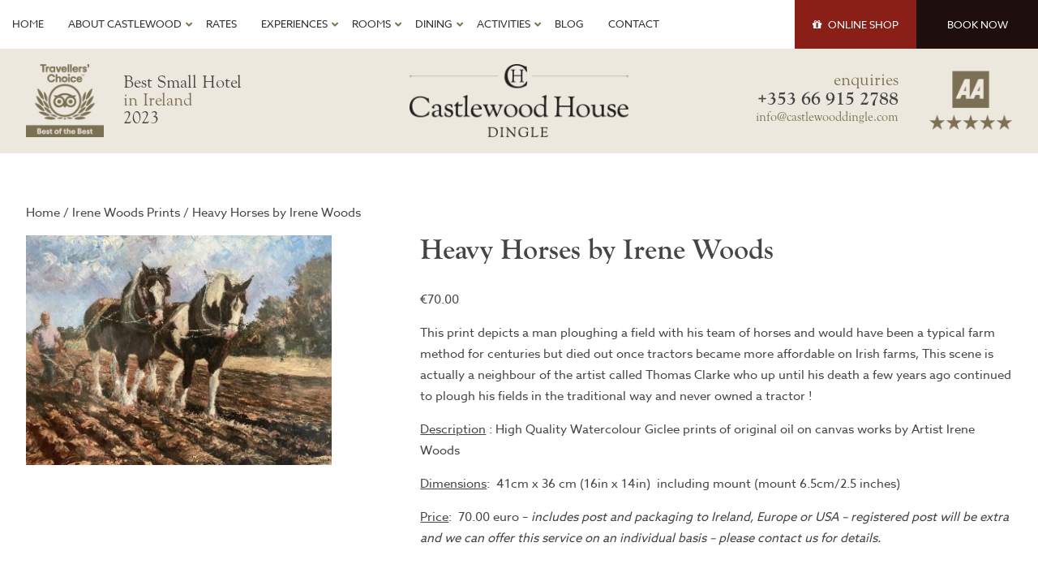

--- FILE ---
content_type: text/html; charset=UTF-8
request_url: https://www.castlewooddingle.com/product/heavy-horses-by-irene-woods/
body_size: 23607
content:
<!doctype html>
<html lang="en-US" class="no-js">
<head>
<!-- Google Tag Manager -->
<script>(function(w,d,s,l,i){w[l]=w[l]||[];w[l].push({'gtm.start':
new Date().getTime(),event:'gtm.js'});var f=d.getElementsByTagName(s)[0],
j=d.createElement(s),dl=l!='dataLayer'?'&l='+l:'';j.async=true;j.src=
'https://www.googletagmanager.com/gtm.js?id='+i+dl;f.parentNode.insertBefore(j,f);
})(window,document,'script','dataLayer','GTM-N9M624R');</script>
<!-- End Google Tag Manager -->
<meta charset="UTF-8">
<title>Heavy Horses by Irene Woods - Castlewood House Dingle</title>
<link href="//www.google-analytics.com" rel="dns-prefetch">
<link href="https://www.castlewooddingle.com/wp-content/themes/cwh/img/icons/favicon.ico" rel="shortcut icon">
<link href="https://www.castlewooddingle.com/wp-content/themes/cwh/img/icons/touch.png" rel="apple-touch-icon-precomposed">
<meta http-equiv="X-UA-Compatible" content="IE=edge,chrome=1">
<meta name="viewport" content="width=device-width, initial-scale=1.0">
<meta name='robots' content='index, follow, max-image-preview:large, max-snippet:-1, max-video-preview:-1' />
<meta name="description" content="Heavy Horses by Irene Woods An established artist specialising in landscape paintings inspired by countryside and beauty of nature Purchase now" />
<link rel="canonical" href="https://www.castlewooddingle.com/product/heavy-horses-by-irene-woods/" />
<meta property="og:locale" content="en_US" />
<meta property="og:type" content="article" />
<meta property="og:title" content="Heavy Horses by Irene Woods - Castlewood House Dingle" />
<meta property="og:description" content="Heavy Horses by Irene Woods An established artist specialising in landscape paintings inspired by countryside and beauty of nature Purchase now" />
<meta property="og:url" content="https://www.castlewooddingle.com/product/heavy-horses-by-irene-woods/" />
<meta property="og:site_name" content="Castlewood House Dingle" />
<meta property="article:modified_time" content="2023-06-15T13:23:57+00:00" />
<meta property="og:image" content="https://www.castlewooddingle.com/wp-content/uploads/2020/05/Heavy-Horses-by-Irene-Woods-@CastlewoodDingle-scaled.jpg" />
<meta property="og:image:width" content="2560" />
<meta property="og:image:height" content="1920" />
<meta property="og:image:type" content="image/jpeg" />
<meta name="twitter:label1" content="Est. reading time" />
<meta name="twitter:data1" content="1 minute" />
<script type="application/ld+json" class="yoast-schema-graph">{"@context":"https://schema.org","@graph":[{"@type":"WebPage","@id":"https://www.castlewooddingle.com/product/heavy-horses-by-irene-woods/","url":"https://www.castlewooddingle.com/product/heavy-horses-by-irene-woods/","name":"Heavy Horses by Irene Woods - Castlewood House Dingle","isPartOf":{"@id":"https://www.castlewooddingle.com/#website"},"primaryImageOfPage":{"@id":"https://www.castlewooddingle.com/product/heavy-horses-by-irene-woods/#primaryimage"},"image":{"@id":"https://www.castlewooddingle.com/product/heavy-horses-by-irene-woods/#primaryimage"},"thumbnailUrl":"https://www.castlewooddingle.com/wp-content/uploads/2020/05/Heavy-Horses-by-Irene-Woods-@CastlewoodDingle-scaled.jpg","datePublished":"2020-05-07T11:18:28+00:00","dateModified":"2023-06-15T13:23:57+00:00","description":"Heavy Horses by Irene Woods An established artist specialising in landscape paintings inspired by countryside and beauty of nature Purchase now","breadcrumb":{"@id":"https://www.castlewooddingle.com/product/heavy-horses-by-irene-woods/#breadcrumb"},"inLanguage":"en-US","potentialAction":[{"@type":"ReadAction","target":["https://www.castlewooddingle.com/product/heavy-horses-by-irene-woods/"]}]},{"@type":"ImageObject","inLanguage":"en-US","@id":"https://www.castlewooddingle.com/product/heavy-horses-by-irene-woods/#primaryimage","url":"https://www.castlewooddingle.com/wp-content/uploads/2020/05/Heavy-Horses-by-Irene-Woods-@CastlewoodDingle-scaled.jpg","contentUrl":"https://www.castlewooddingle.com/wp-content/uploads/2020/05/Heavy-Horses-by-Irene-Woods-@CastlewoodDingle-scaled.jpg","width":2560,"height":1920,"caption":"Heavy Horses by Irene Woods @CastlewoodDingle"},{"@type":"BreadcrumbList","@id":"https://www.castlewooddingle.com/product/heavy-horses-by-irene-woods/#breadcrumb","itemListElement":[{"@type":"ListItem","position":1,"name":"Home","item":"https://www.castlewooddingle.com/"},{"@type":"ListItem","position":2,"name":"Shop","item":"https://www.castlewooddingle.com/shop/"},{"@type":"ListItem","position":3,"name":"Heavy Horses by Irene Woods"}]},{"@type":"WebSite","@id":"https://www.castlewooddingle.com/#website","url":"https://www.castlewooddingle.com/","name":"Castlewood House Dingle","description":"Bed and Breakfast Dingle at the Award Winning Castlewood House.","potentialAction":[{"@type":"SearchAction","target":{"@type":"EntryPoint","urlTemplate":"https://www.castlewooddingle.com/?s={search_term_string}"},"query-input":{"@type":"PropertyValueSpecification","valueRequired":true,"valueName":"search_term_string"}}],"inLanguage":"en-US"}]}</script>
<link rel='dns-prefetch' href='//www.googletagmanager.com' />
<link rel="alternate" title="oEmbed (JSON)" type="application/json+oembed" href="https://www.castlewooddingle.com/wp-json/oembed/1.0/embed?url=https%3A%2F%2Fwww.castlewooddingle.com%2Fproduct%2Fheavy-horses-by-irene-woods%2F" />
<link rel="alternate" title="oEmbed (XML)" type="text/xml+oembed" href="https://www.castlewooddingle.com/wp-json/oembed/1.0/embed?url=https%3A%2F%2Fwww.castlewooddingle.com%2Fproduct%2Fheavy-horses-by-irene-woods%2F&#038;format=xml" />
<style id='wp-img-auto-sizes-contain-inline-css' type='text/css'>
img:is([sizes=auto i],[sizes^="auto," i]){contain-intrinsic-size:3000px 1500px}
/*# sourceURL=wp-img-auto-sizes-contain-inline-css */
</style>
<style id='wp-block-library-inline-css' type='text/css'>
:root{--wp-block-synced-color:#7a00df;--wp-block-synced-color--rgb:122,0,223;--wp-bound-block-color:var(--wp-block-synced-color);--wp-editor-canvas-background:#ddd;--wp-admin-theme-color:#007cba;--wp-admin-theme-color--rgb:0,124,186;--wp-admin-theme-color-darker-10:#006ba1;--wp-admin-theme-color-darker-10--rgb:0,107,160.5;--wp-admin-theme-color-darker-20:#005a87;--wp-admin-theme-color-darker-20--rgb:0,90,135;--wp-admin-border-width-focus:2px}@media (min-resolution:192dpi){:root{--wp-admin-border-width-focus:1.5px}}.wp-element-button{cursor:pointer}:root .has-very-light-gray-background-color{background-color:#eee}:root .has-very-dark-gray-background-color{background-color:#313131}:root .has-very-light-gray-color{color:#eee}:root .has-very-dark-gray-color{color:#313131}:root .has-vivid-green-cyan-to-vivid-cyan-blue-gradient-background{background:linear-gradient(135deg,#00d084,#0693e3)}:root .has-purple-crush-gradient-background{background:linear-gradient(135deg,#34e2e4,#4721fb 50%,#ab1dfe)}:root .has-hazy-dawn-gradient-background{background:linear-gradient(135deg,#faaca8,#dad0ec)}:root .has-subdued-olive-gradient-background{background:linear-gradient(135deg,#fafae1,#67a671)}:root .has-atomic-cream-gradient-background{background:linear-gradient(135deg,#fdd79a,#004a59)}:root .has-nightshade-gradient-background{background:linear-gradient(135deg,#330968,#31cdcf)}:root .has-midnight-gradient-background{background:linear-gradient(135deg,#020381,#2874fc)}:root{--wp--preset--font-size--normal:16px;--wp--preset--font-size--huge:42px}.has-regular-font-size{font-size:1em}.has-larger-font-size{font-size:2.625em}.has-normal-font-size{font-size:var(--wp--preset--font-size--normal)}.has-huge-font-size{font-size:var(--wp--preset--font-size--huge)}.has-text-align-center{text-align:center}.has-text-align-left{text-align:left}.has-text-align-right{text-align:right}.has-fit-text{white-space:nowrap!important}#end-resizable-editor-section{display:none}.aligncenter{clear:both}.items-justified-left{justify-content:flex-start}.items-justified-center{justify-content:center}.items-justified-right{justify-content:flex-end}.items-justified-space-between{justify-content:space-between}.screen-reader-text{border:0;clip-path:inset(50%);height:1px;margin:-1px;overflow:hidden;padding:0;position:absolute;width:1px;word-wrap:normal!important}.screen-reader-text:focus{background-color:#ddd;clip-path:none;color:#444;display:block;font-size:1em;height:auto;left:5px;line-height:normal;padding:15px 23px 14px;text-decoration:none;top:5px;width:auto;z-index:100000}html :where(.has-border-color){border-style:solid}html :where([style*=border-top-color]){border-top-style:solid}html :where([style*=border-right-color]){border-right-style:solid}html :where([style*=border-bottom-color]){border-bottom-style:solid}html :where([style*=border-left-color]){border-left-style:solid}html :where([style*=border-width]){border-style:solid}html :where([style*=border-top-width]){border-top-style:solid}html :where([style*=border-right-width]){border-right-style:solid}html :where([style*=border-bottom-width]){border-bottom-style:solid}html :where([style*=border-left-width]){border-left-style:solid}html :where(img[class*=wp-image-]){height:auto;max-width:100%}:where(figure){margin:0 0 1em}html :where(.is-position-sticky){--wp-admin--admin-bar--position-offset:var(--wp-admin--admin-bar--height,0px)}@media screen and (max-width:600px){html :where(.is-position-sticky){--wp-admin--admin-bar--position-offset:0px}}
/*# sourceURL=wp-block-library-inline-css */
</style><!-- <link rel='stylesheet' id='wc-blocks-style-css' href='https://www.castlewooddingle.com/wp-content/plugins/woocommerce/assets/client/blocks/wc-blocks.css?ver=wc-10.4.3' media='all' /> -->
<link rel="stylesheet" type="text/css" href="//www.castlewooddingle.com/wp-content/cache/wpfc-minified/7zsb2kgh/hr2wd.css" media="all"/>
<style id='global-styles-inline-css' type='text/css'>
:root{--wp--preset--aspect-ratio--square: 1;--wp--preset--aspect-ratio--4-3: 4/3;--wp--preset--aspect-ratio--3-4: 3/4;--wp--preset--aspect-ratio--3-2: 3/2;--wp--preset--aspect-ratio--2-3: 2/3;--wp--preset--aspect-ratio--16-9: 16/9;--wp--preset--aspect-ratio--9-16: 9/16;--wp--preset--color--black: #000000;--wp--preset--color--cyan-bluish-gray: #abb8c3;--wp--preset--color--white: #ffffff;--wp--preset--color--pale-pink: #f78da7;--wp--preset--color--vivid-red: #cf2e2e;--wp--preset--color--luminous-vivid-orange: #ff6900;--wp--preset--color--luminous-vivid-amber: #fcb900;--wp--preset--color--light-green-cyan: #7bdcb5;--wp--preset--color--vivid-green-cyan: #00d084;--wp--preset--color--pale-cyan-blue: #8ed1fc;--wp--preset--color--vivid-cyan-blue: #0693e3;--wp--preset--color--vivid-purple: #9b51e0;--wp--preset--gradient--vivid-cyan-blue-to-vivid-purple: linear-gradient(135deg,rgb(6,147,227) 0%,rgb(155,81,224) 100%);--wp--preset--gradient--light-green-cyan-to-vivid-green-cyan: linear-gradient(135deg,rgb(122,220,180) 0%,rgb(0,208,130) 100%);--wp--preset--gradient--luminous-vivid-amber-to-luminous-vivid-orange: linear-gradient(135deg,rgb(252,185,0) 0%,rgb(255,105,0) 100%);--wp--preset--gradient--luminous-vivid-orange-to-vivid-red: linear-gradient(135deg,rgb(255,105,0) 0%,rgb(207,46,46) 100%);--wp--preset--gradient--very-light-gray-to-cyan-bluish-gray: linear-gradient(135deg,rgb(238,238,238) 0%,rgb(169,184,195) 100%);--wp--preset--gradient--cool-to-warm-spectrum: linear-gradient(135deg,rgb(74,234,220) 0%,rgb(151,120,209) 20%,rgb(207,42,186) 40%,rgb(238,44,130) 60%,rgb(251,105,98) 80%,rgb(254,248,76) 100%);--wp--preset--gradient--blush-light-purple: linear-gradient(135deg,rgb(255,206,236) 0%,rgb(152,150,240) 100%);--wp--preset--gradient--blush-bordeaux: linear-gradient(135deg,rgb(254,205,165) 0%,rgb(254,45,45) 50%,rgb(107,0,62) 100%);--wp--preset--gradient--luminous-dusk: linear-gradient(135deg,rgb(255,203,112) 0%,rgb(199,81,192) 50%,rgb(65,88,208) 100%);--wp--preset--gradient--pale-ocean: linear-gradient(135deg,rgb(255,245,203) 0%,rgb(182,227,212) 50%,rgb(51,167,181) 100%);--wp--preset--gradient--electric-grass: linear-gradient(135deg,rgb(202,248,128) 0%,rgb(113,206,126) 100%);--wp--preset--gradient--midnight: linear-gradient(135deg,rgb(2,3,129) 0%,rgb(40,116,252) 100%);--wp--preset--font-size--small: 13px;--wp--preset--font-size--medium: 20px;--wp--preset--font-size--large: 36px;--wp--preset--font-size--x-large: 42px;--wp--preset--spacing--20: 0.44rem;--wp--preset--spacing--30: 0.67rem;--wp--preset--spacing--40: 1rem;--wp--preset--spacing--50: 1.5rem;--wp--preset--spacing--60: 2.25rem;--wp--preset--spacing--70: 3.38rem;--wp--preset--spacing--80: 5.06rem;--wp--preset--shadow--natural: 6px 6px 9px rgba(0, 0, 0, 0.2);--wp--preset--shadow--deep: 12px 12px 50px rgba(0, 0, 0, 0.4);--wp--preset--shadow--sharp: 6px 6px 0px rgba(0, 0, 0, 0.2);--wp--preset--shadow--outlined: 6px 6px 0px -3px rgb(255, 255, 255), 6px 6px rgb(0, 0, 0);--wp--preset--shadow--crisp: 6px 6px 0px rgb(0, 0, 0);}:where(.is-layout-flex){gap: 0.5em;}:where(.is-layout-grid){gap: 0.5em;}body .is-layout-flex{display: flex;}.is-layout-flex{flex-wrap: wrap;align-items: center;}.is-layout-flex > :is(*, div){margin: 0;}body .is-layout-grid{display: grid;}.is-layout-grid > :is(*, div){margin: 0;}:where(.wp-block-columns.is-layout-flex){gap: 2em;}:where(.wp-block-columns.is-layout-grid){gap: 2em;}:where(.wp-block-post-template.is-layout-flex){gap: 1.25em;}:where(.wp-block-post-template.is-layout-grid){gap: 1.25em;}.has-black-color{color: var(--wp--preset--color--black) !important;}.has-cyan-bluish-gray-color{color: var(--wp--preset--color--cyan-bluish-gray) !important;}.has-white-color{color: var(--wp--preset--color--white) !important;}.has-pale-pink-color{color: var(--wp--preset--color--pale-pink) !important;}.has-vivid-red-color{color: var(--wp--preset--color--vivid-red) !important;}.has-luminous-vivid-orange-color{color: var(--wp--preset--color--luminous-vivid-orange) !important;}.has-luminous-vivid-amber-color{color: var(--wp--preset--color--luminous-vivid-amber) !important;}.has-light-green-cyan-color{color: var(--wp--preset--color--light-green-cyan) !important;}.has-vivid-green-cyan-color{color: var(--wp--preset--color--vivid-green-cyan) !important;}.has-pale-cyan-blue-color{color: var(--wp--preset--color--pale-cyan-blue) !important;}.has-vivid-cyan-blue-color{color: var(--wp--preset--color--vivid-cyan-blue) !important;}.has-vivid-purple-color{color: var(--wp--preset--color--vivid-purple) !important;}.has-black-background-color{background-color: var(--wp--preset--color--black) !important;}.has-cyan-bluish-gray-background-color{background-color: var(--wp--preset--color--cyan-bluish-gray) !important;}.has-white-background-color{background-color: var(--wp--preset--color--white) !important;}.has-pale-pink-background-color{background-color: var(--wp--preset--color--pale-pink) !important;}.has-vivid-red-background-color{background-color: var(--wp--preset--color--vivid-red) !important;}.has-luminous-vivid-orange-background-color{background-color: var(--wp--preset--color--luminous-vivid-orange) !important;}.has-luminous-vivid-amber-background-color{background-color: var(--wp--preset--color--luminous-vivid-amber) !important;}.has-light-green-cyan-background-color{background-color: var(--wp--preset--color--light-green-cyan) !important;}.has-vivid-green-cyan-background-color{background-color: var(--wp--preset--color--vivid-green-cyan) !important;}.has-pale-cyan-blue-background-color{background-color: var(--wp--preset--color--pale-cyan-blue) !important;}.has-vivid-cyan-blue-background-color{background-color: var(--wp--preset--color--vivid-cyan-blue) !important;}.has-vivid-purple-background-color{background-color: var(--wp--preset--color--vivid-purple) !important;}.has-black-border-color{border-color: var(--wp--preset--color--black) !important;}.has-cyan-bluish-gray-border-color{border-color: var(--wp--preset--color--cyan-bluish-gray) !important;}.has-white-border-color{border-color: var(--wp--preset--color--white) !important;}.has-pale-pink-border-color{border-color: var(--wp--preset--color--pale-pink) !important;}.has-vivid-red-border-color{border-color: var(--wp--preset--color--vivid-red) !important;}.has-luminous-vivid-orange-border-color{border-color: var(--wp--preset--color--luminous-vivid-orange) !important;}.has-luminous-vivid-amber-border-color{border-color: var(--wp--preset--color--luminous-vivid-amber) !important;}.has-light-green-cyan-border-color{border-color: var(--wp--preset--color--light-green-cyan) !important;}.has-vivid-green-cyan-border-color{border-color: var(--wp--preset--color--vivid-green-cyan) !important;}.has-pale-cyan-blue-border-color{border-color: var(--wp--preset--color--pale-cyan-blue) !important;}.has-vivid-cyan-blue-border-color{border-color: var(--wp--preset--color--vivid-cyan-blue) !important;}.has-vivid-purple-border-color{border-color: var(--wp--preset--color--vivid-purple) !important;}.has-vivid-cyan-blue-to-vivid-purple-gradient-background{background: var(--wp--preset--gradient--vivid-cyan-blue-to-vivid-purple) !important;}.has-light-green-cyan-to-vivid-green-cyan-gradient-background{background: var(--wp--preset--gradient--light-green-cyan-to-vivid-green-cyan) !important;}.has-luminous-vivid-amber-to-luminous-vivid-orange-gradient-background{background: var(--wp--preset--gradient--luminous-vivid-amber-to-luminous-vivid-orange) !important;}.has-luminous-vivid-orange-to-vivid-red-gradient-background{background: var(--wp--preset--gradient--luminous-vivid-orange-to-vivid-red) !important;}.has-very-light-gray-to-cyan-bluish-gray-gradient-background{background: var(--wp--preset--gradient--very-light-gray-to-cyan-bluish-gray) !important;}.has-cool-to-warm-spectrum-gradient-background{background: var(--wp--preset--gradient--cool-to-warm-spectrum) !important;}.has-blush-light-purple-gradient-background{background: var(--wp--preset--gradient--blush-light-purple) !important;}.has-blush-bordeaux-gradient-background{background: var(--wp--preset--gradient--blush-bordeaux) !important;}.has-luminous-dusk-gradient-background{background: var(--wp--preset--gradient--luminous-dusk) !important;}.has-pale-ocean-gradient-background{background: var(--wp--preset--gradient--pale-ocean) !important;}.has-electric-grass-gradient-background{background: var(--wp--preset--gradient--electric-grass) !important;}.has-midnight-gradient-background{background: var(--wp--preset--gradient--midnight) !important;}.has-small-font-size{font-size: var(--wp--preset--font-size--small) !important;}.has-medium-font-size{font-size: var(--wp--preset--font-size--medium) !important;}.has-large-font-size{font-size: var(--wp--preset--font-size--large) !important;}.has-x-large-font-size{font-size: var(--wp--preset--font-size--x-large) !important;}
/*# sourceURL=global-styles-inline-css */
</style>
<style id='classic-theme-styles-inline-css' type='text/css'>
/*! This file is auto-generated */
.wp-block-button__link{color:#fff;background-color:#32373c;border-radius:9999px;box-shadow:none;text-decoration:none;padding:calc(.667em + 2px) calc(1.333em + 2px);font-size:1.125em}.wp-block-file__button{background:#32373c;color:#fff;text-decoration:none}
/*# sourceURL=/wp-includes/css/classic-themes.min.css */
</style>
<!-- <link rel='stylesheet' id='wp-components-css' href='https://www.castlewooddingle.com/wp-includes/css/dist/components/style.min.css?ver=90d504e490cfce4ac46ba4654ce5644f' media='all' /> -->
<!-- <link rel='stylesheet' id='wp-preferences-css' href='https://www.castlewooddingle.com/wp-includes/css/dist/preferences/style.min.css?ver=90d504e490cfce4ac46ba4654ce5644f' media='all' /> -->
<!-- <link rel='stylesheet' id='wp-block-editor-css' href='https://www.castlewooddingle.com/wp-includes/css/dist/block-editor/style.min.css?ver=90d504e490cfce4ac46ba4654ce5644f' media='all' /> -->
<!-- <link rel='stylesheet' id='popup-maker-block-library-style-css' href='https://www.castlewooddingle.com/wp-content/plugins/popup-maker/dist/packages/block-library-style.css?ver=dbea705cfafe089d65f1' media='all' /> -->
<!-- <link rel='stylesheet' id='lbwps-styles-photoswipe5-main-css' href='https://www.castlewooddingle.com/wp-content/plugins/lightbox-photoswipe/assets/ps5/styles/main.css?ver=5.8.2' media='all' /> -->
<!-- <link rel='stylesheet' id='woocommerce-layout-css' href='https://www.castlewooddingle.com/wp-content/plugins/woocommerce/assets/css/woocommerce-layout.css?ver=10.4.3' media='all' /> -->
<link rel="stylesheet" type="text/css" href="//www.castlewooddingle.com/wp-content/cache/wpfc-minified/88dh4u55/e7po5.css" media="all"/>
<!-- <link rel='stylesheet' id='woocommerce-smallscreen-css' href='https://www.castlewooddingle.com/wp-content/plugins/woocommerce/assets/css/woocommerce-smallscreen.css?ver=10.4.3' media='only screen and (max-width: 768px)' /> -->
<link rel="stylesheet" type="text/css" href="//www.castlewooddingle.com/wp-content/cache/wpfc-minified/g102h2dq/hr2wd.css" media="only screen and (max-width: 768px)"/>
<!-- <link rel='stylesheet' id='woocommerce-general-css' href='https://www.castlewooddingle.com/wp-content/plugins/woocommerce/assets/css/woocommerce.css?ver=10.4.3' media='all' /> -->
<link rel="stylesheet" type="text/css" href="//www.castlewooddingle.com/wp-content/cache/wpfc-minified/1d0fi2g7/hr2wd.css" media="all"/>
<style id='woocommerce-inline-inline-css' type='text/css'>
.woocommerce form .form-row .required { visibility: visible; }
/*# sourceURL=woocommerce-inline-inline-css */
</style>
<!-- <link rel='stylesheet' id='normalize-css' href='https://www.castlewooddingle.com/wp-content/themes/cwh/normalize.css?ver=2.0' media='all' /> -->
<!-- <link rel='stylesheet' id='html5blank-css' href='https://www.castlewooddingle.com/wp-content/themes/cwh/style.css?ver=2.5' media='all' /> -->
<!-- <link rel='stylesheet' id='tablepress-default-css' href='https://www.castlewooddingle.com/wp-content/plugins/tablepress/css/build/default.css?ver=3.2.6' media='all' /> -->
<!-- <link rel='stylesheet' id='wc_stripe_express_checkout_style-css' href='https://www.castlewooddingle.com/wp-content/plugins/woocommerce-gateway-stripe/build/express-checkout.css?ver=f49792bd42ded7e3e1cb' media='all' /> -->
<!-- <link rel='stylesheet' id='shiftnav-css' href='https://www.castlewooddingle.com/wp-content/plugins/shiftnav-pro/pro/assets/css/shiftnav.min.css?ver=1.6.3' media='all' /> -->
<!-- <link rel='stylesheet' id='ubermenu-css' href='https://www.castlewooddingle.com/wp-content/plugins/ubermenu/pro/assets/css/ubermenu.min.css?ver=3.8.5' media='all' /> -->
<!-- <link rel='stylesheet' id='ubermenu-font-awesome-all-css' href='https://www.castlewooddingle.com/wp-content/plugins/ubermenu/assets/fontawesome/css/all.min.css?ver=90d504e490cfce4ac46ba4654ce5644f' media='all' /> -->
<!-- <link rel='stylesheet' id='shiftnav-font-awesome-css' href='https://www.castlewooddingle.com/wp-content/plugins/shiftnav-pro/assets/css/fontawesome/css/font-awesome.min.css?ver=1.6.3' media='all' /> -->
<!-- <link rel='stylesheet' id='shiftnav-standard-dark-css' href='https://www.castlewooddingle.com/wp-content/plugins/shiftnav-pro/assets/css/skins/standard-dark.css?ver=1.6.3' media='all' /> -->
<link rel="stylesheet" type="text/css" href="//www.castlewooddingle.com/wp-content/cache/wpfc-minified/22okly0z/8axhl.css" media="all"/>
<script type="text/javascript" id="woocommerce-google-analytics-integration-gtag-js-after">
/* <![CDATA[ */
/* Google Analytics for WooCommerce (gtag.js) */
window.dataLayer = window.dataLayer || [];
function gtag(){dataLayer.push(arguments);}
// Set up default consent state.
for ( const mode of [{"analytics_storage":"denied","ad_storage":"denied","ad_user_data":"denied","ad_personalization":"denied","region":["AT","BE","BG","HR","CY","CZ","DK","EE","FI","FR","DE","GR","HU","IS","IE","IT","LV","LI","LT","LU","MT","NL","NO","PL","PT","RO","SK","SI","ES","SE","GB","CH"]}] || [] ) {
gtag( "consent", "default", { "wait_for_update": 500, ...mode } );
}
gtag("js", new Date());
gtag("set", "developer_id.dOGY3NW", true);
gtag("config", "9976217", {"track_404":true,"allow_google_signals":true,"logged_in":false,"linker":{"domains":[],"allow_incoming":false},"custom_map":{"dimension1":"logged_in"}});
//# sourceURL=woocommerce-google-analytics-integration-gtag-js-after
/* ]]> */
</script>
<script src='//www.castlewooddingle.com/wp-content/cache/wpfc-minified/30cgw513/hr44f.js' type="text/javascript"></script>
<!-- <script type="text/javascript" src="https://www.castlewooddingle.com/wp-content/themes/cwh/js/lib/conditionizr-4.3.0.min.js?ver=4.3.0" id="conditionizr-js"></script> -->
<!-- <script type="text/javascript" src="https://www.castlewooddingle.com/wp-content/themes/cwh/js/lib/modernizr-2.7.1.min.js?ver=2.7.1" id="modernizr-js"></script> -->
<!-- <script type="text/javascript" src="https://www.castlewooddingle.com/wp-includes/js/jquery/jquery.min.js?ver=3.7.1" id="jquery-core-js"></script> -->
<!-- <script type="text/javascript" src="https://www.castlewooddingle.com/wp-includes/js/jquery/jquery-migrate.min.js?ver=3.4.1" id="jquery-migrate-js"></script> -->
<!-- <script type="text/javascript" src="https://www.castlewooddingle.com/wp-content/themes/cwh/js/scripts.js?ver=1.0.0" id="html5blankscripts-js"></script> -->
<script type="text/javascript" id="wc-single-product-js-extra">
/* <![CDATA[ */
var wc_single_product_params = {"i18n_required_rating_text":"Please select a rating","i18n_rating_options":["1 of 5 stars","2 of 5 stars","3 of 5 stars","4 of 5 stars","5 of 5 stars"],"i18n_product_gallery_trigger_text":"View full-screen image gallery","review_rating_required":"yes","flexslider":{"rtl":false,"animation":"slide","smoothHeight":true,"directionNav":false,"controlNav":"thumbnails","slideshow":false,"animationSpeed":500,"animationLoop":false,"allowOneSlide":false},"zoom_enabled":"","zoom_options":[],"photoswipe_enabled":"","photoswipe_options":{"shareEl":false,"closeOnScroll":false,"history":false,"hideAnimationDuration":0,"showAnimationDuration":0},"flexslider_enabled":""};
//# sourceURL=wc-single-product-js-extra
/* ]]> */
</script>
<script src='//www.castlewooddingle.com/wp-content/cache/wpfc-minified/fhggw6tb/hr44f.js' type="text/javascript"></script>
<!-- <script type="text/javascript" src="https://www.castlewooddingle.com/wp-content/plugins/woocommerce/assets/js/frontend/single-product.min.js?ver=10.4.3" id="wc-single-product-js" defer="defer" data-wp-strategy="defer"></script> -->
<!-- <script type="text/javascript" src="https://www.castlewooddingle.com/wp-content/plugins/woocommerce/assets/js/jquery-blockui/jquery.blockUI.min.js?ver=2.7.0-wc.10.4.3" id="wc-jquery-blockui-js" defer="defer" data-wp-strategy="defer"></script> -->
<!-- <script type="text/javascript" src="https://www.castlewooddingle.com/wp-content/plugins/woocommerce/assets/js/js-cookie/js.cookie.min.js?ver=2.1.4-wc.10.4.3" id="wc-js-cookie-js" defer="defer" data-wp-strategy="defer"></script> -->
<script type="text/javascript" id="woocommerce-js-extra">
/* <![CDATA[ */
var woocommerce_params = {"ajax_url":"/wp-admin/admin-ajax.php","wc_ajax_url":"/?wc-ajax=%%endpoint%%","i18n_password_show":"Show password","i18n_password_hide":"Hide password"};
//# sourceURL=woocommerce-js-extra
/* ]]> */
</script>
<script src='//www.castlewooddingle.com/wp-content/cache/wpfc-minified/kz9cpzqu/hr2wd.js' type="text/javascript"></script>
<!-- <script type="text/javascript" src="https://www.castlewooddingle.com/wp-content/plugins/woocommerce/assets/js/frontend/woocommerce.min.js?ver=10.4.3" id="woocommerce-js" defer="defer" data-wp-strategy="defer"></script> -->
<link rel="https://api.w.org/" href="https://www.castlewooddingle.com/wp-json/" /><link rel="alternate" title="JSON" type="application/json" href="https://www.castlewooddingle.com/wp-json/wp/v2/product/10098" />
<!-- ShiftNav CSS
================================================================ -->
<style type="text/css" id="shiftnav-dynamic-css">
@media only screen and (min-width:1100px){ #shiftnav-toggle-main, .shiftnav-toggle-mobile{ display:none; } .shiftnav-wrap { padding-top:0 !important; } }
@media only screen and (max-width:1099px){ #ubermenu-main-7-header-menu-2{ display:none !important; } }
/** ShiftNav Custom Menu Styles (Customizer) **/
/* togglebar */
#shiftnav-toggle-main { color:#303030; }
/* shiftnav-main */
.shiftnav.shiftnav-shiftnav-main { background:#c2b594; color:#ffffff; }
.shiftnav.shiftnav-shiftnav-main ul.shiftnav-menu li.menu-item > .shiftnav-target { background:#c2b594; color:#ffffff; text-shadow:none; }
.shiftnav.shiftnav-shiftnav-main ul.shiftnav-menu li.menu-item.shiftnav-active > .shiftnav-target, .shiftnav.shiftnav-shiftnav-main ul.shiftnav-menu li.menu-item.shiftnav-in-transition > .shiftnav-target, .shiftnav.shiftnav-shiftnav-main ul.shiftnav-menu.shiftnav-active-on-hover li.menu-item > .shiftnav-target:hover, .shiftnav.shiftnav-shiftnav-main ul.shiftnav-menu.shiftnav-active-highlight li.menu-item > .shiftnav-target:active { background:#c2b594; color:#ffffff; }
.shiftnav.shiftnav-shiftnav-main ul.shiftnav-menu li.menu-item.current-menu-item > .shiftnav-target, .shiftnav.shiftnav-shiftnav-main ul.shiftnav-menu li.menu-item ul.sub-menu .current-menu-item > .shiftnav-target, .shiftnav.shiftnav-shiftnav-main ul.shiftnav-menu > li.shiftnav-sub-accordion.current-menu-ancestor > .shiftnav-target, .shiftnav.shiftnav-shiftnav-main ul.shiftnav-menu > li.shiftnav-sub-shift.current-menu-ancestor > .shiftnav-target { background:#d2c4a1; color:#ffffff; }
.shiftnav.shiftnav-shiftnav-main ul.shiftnav-menu li.menu-item.shiftnav-highlight > .shiftnav-target, .shiftnav.shiftnav-shiftnav-main ul.shiftnav-menu li.menu-item ul.sub-menu .shiftnav-highlight > .shiftnav-target { background:#c2b594; }
.shiftnav.shiftnav-shiftnav-main ul.shiftnav-menu ul.sub-menu { background:#c2b594; }
/* Status: Loaded from Transient */
</style>
<!-- end ShiftNav CSS -->
<style id="ubermenu-custom-generated-css">
/** Font Awesome 4 Compatibility **/
.fa{font-style:normal;font-variant:normal;font-weight:normal;font-family:FontAwesome;}
/** UberMenu Custom Menu Styles (Customizer) **/
/* main */
.ubermenu-main.ubermenu-transition-fade .ubermenu-item .ubermenu-submenu-drop { margin-top:0; }
.ubermenu-main .ubermenu-item-level-0 > .ubermenu-target { color:#2d2d2d; }
.ubermenu-main .ubermenu-item-level-0 > .ubermenu-submenu-drop { box-shadow:none; }
.ubermenu-main .ubermenu-item-normal > .ubermenu-target { color:#81d742; }
/* Status: Loaded from Transient */
</style>	<noscript><style>.woocommerce-product-gallery{ opacity: 1 !important; }</style></noscript>
<script>
// conditionizr.com
// configure environment tests
conditionizr.config({
assets: 'https://www.castlewooddingle.com/wp-content/themes/cwh',
tests: {}
});
</script> 
<script type="text/javascript" src="//use.typekit.net/zqg0tng.js"></script>
<script type="text/javascript">try{Typekit.load();}catch(e){}</script>
<script type="text/javascript">
var _gaq = _gaq || [];
_gaq.push(['_setAccount', 'UA-9976217-1']);
_gaq.push(['_trackPageview']);
(function() {
var ga = document.createElement('script'); ga.type = 'text/javascript'; ga.async = true;
ga.src = ('https:' == document.location.protocol ? 'https://ssl' : 'http://www') + '.google-analytics.com/ga.js';
var s = document.getElementsByTagName('script')[0]; s.parentNode.insertBefore(ga, s);
})();
</script>
<!-- <link rel='stylesheet' id='wc-stripe-blocks-checkout-style-css' href='https://www.castlewooddingle.com/wp-content/plugins/woocommerce-gateway-stripe/build/upe-blocks.css?ver=5149cca93b0373758856' media='all' /> -->
<!-- <link rel='stylesheet' id='wc-stripe-upe-classic-css' href='https://www.castlewooddingle.com/wp-content/plugins/woocommerce-gateway-stripe/build/upe-classic.css?ver=10.3.1' media='all' /> -->
<!-- <link rel='stylesheet' id='stripelink_styles-css' href='https://www.castlewooddingle.com/wp-content/plugins/woocommerce-gateway-stripe/assets/css/stripe-link.css?ver=10.3.1' media='all' /> -->
<link rel="stylesheet" type="text/css" href="//www.castlewooddingle.com/wp-content/cache/wpfc-minified/qlhozyyt/e8jo5.css" media="all"/>
</head>
<body data-rsssl=1 class="wp-singular product-template-default single single-product postid-10098 wp-theme-cwh theme-cwh woocommerce woocommerce-page woocommerce-no-js heavy-horses-by-irene-woods">
<!-- Google Tag Manager (noscript) -->
<noscript><iframe src="https://www.googletagmanager.com/ns.html?id=GTM-N9M624R"
height="0" width="0" style="display:none;visibility:hidden"></iframe></noscript>
<!-- End Google Tag Manager (noscript) -->
<nav class="nav" role="navigation">
<!-- UberMenu [Configuration:main] [Theme Loc:header-menu] [Integration:auto] -->
<!-- [UberMenu Responsive Menu Disabled] --> <nav id="ubermenu-main-7-header-menu-2" class="ubermenu ubermenu-nojs ubermenu-main ubermenu-menu-7 ubermenu-loc-header-menu ubermenu-responsive-collapse ubermenu-horizontal ubermenu-transition-slide ubermenu-trigger-hover_intent ubermenu-skin-none  ubermenu-bar-align-full ubermenu-items-align-left ubermenu-bound ubermenu-sub-indicators ubermenu-retractors-responsive ubermenu-submenu-indicator-closes"><ul id="ubermenu-nav-main-7-header-menu" class="ubermenu-nav" data-title="Main Menu"><li id="menu-item-258" class="ubermenu-item ubermenu-item-type-post_type ubermenu-item-object-page ubermenu-item-home ubermenu-item-258 ubermenu-item-level-0 ubermenu-column ubermenu-column-auto" ><a class="ubermenu-target ubermenu-item-layout-default ubermenu-item-layout-text_only" href="https://www.castlewooddingle.com/" tabindex="0"><span class="ubermenu-target-title ubermenu-target-text">Home</span></a></li><li id="menu-item-293" class="ubermenu-item ubermenu-item-type-custom ubermenu-item-object-custom ubermenu-item-has-children ubermenu-item-293 ubermenu-item-level-0 ubermenu-column ubermenu-column-auto ubermenu-has-submenu-drop ubermenu-has-submenu-flyout" ><a class="ubermenu-target ubermenu-item-layout-default ubermenu-item-layout-text_only" href="#" tabindex="0"><span class="ubermenu-target-title ubermenu-target-text">About Castlewood</span><i class='ubermenu-sub-indicator fas fa-angle-down'></i></a><ul  class="ubermenu-submenu ubermenu-submenu-id-293 ubermenu-submenu-type-flyout ubermenu-submenu-drop ubermenu-submenu-align-left_edge_item"  ><li id="menu-item-291" class="ubermenu-item ubermenu-item-type-post_type ubermenu-item-object-page ubermenu-item-291 ubermenu-item-auto ubermenu-item-normal ubermenu-item-level-1" ><a class="ubermenu-target ubermenu-item-layout-default ubermenu-item-layout-text_only" href="https://www.castlewooddingle.com/about-castlewood/about-us/"><span class="ubermenu-target-title ubermenu-target-text">About Us</span></a></li><li id="menu-item-292" class="ubermenu-item ubermenu-item-type-post_type ubermenu-item-object-page ubermenu-item-292 ubermenu-item-auto ubermenu-item-normal ubermenu-item-level-1" ><a class="ubermenu-target ubermenu-item-layout-default ubermenu-item-layout-text_only" href="https://www.castlewooddingle.com/about-castlewood/your-hosts/"><span class="ubermenu-target-title ubermenu-target-text">Your Hosts</span></a></li><li id="menu-item-4635" class="ubermenu-item ubermenu-item-type-post_type ubermenu-item-object-page ubermenu-item-4635 ubermenu-item-auto ubermenu-item-normal ubermenu-item-level-1" ><a class="ubermenu-target ubermenu-item-layout-default ubermenu-item-layout-text_only" href="https://www.castlewooddingle.com/about-castlewood/reviews/"><span class="ubermenu-target-title ubermenu-target-text">Press Reviews</span></a></li><li id="menu-item-325" class="ubermenu-item ubermenu-item-type-post_type ubermenu-item-object-page ubermenu-item-325 ubermenu-item-auto ubermenu-item-normal ubermenu-item-level-1" ><a class="ubermenu-target ubermenu-item-layout-default ubermenu-item-layout-text_only" href="https://www.castlewooddingle.com/faq/"><span class="ubermenu-target-title ubermenu-target-text">FAQ</span></a></li><li id="menu-item-295" class="ubermenu-item ubermenu-item-type-post_type ubermenu-item-object-page ubermenu-item-295 ubermenu-item-auto ubermenu-item-normal ubermenu-item-level-1" ><a class="ubermenu-target ubermenu-item-layout-default ubermenu-item-layout-text_only" href="https://www.castlewooddingle.com/about-castlewood/our-awards/"><span class="ubermenu-target-title ubermenu-target-text">Our Awards</span></a></li><li id="menu-item-322" class="ubermenu-item ubermenu-item-type-post_type ubermenu-item-object-page ubermenu-item-322 ubermenu-item-auto ubermenu-item-normal ubermenu-item-level-1" ><a class="ubermenu-target ubermenu-item-layout-default ubermenu-item-layout-text_only" href="https://www.castlewooddingle.com/location/find-us/"><span class="ubermenu-target-title ubermenu-target-text">Find Us</span></a></li><li id="menu-item-323" class="ubermenu-item ubermenu-item-type-post_type ubermenu-item-object-page ubermenu-item-323 ubermenu-item-auto ubermenu-item-normal ubermenu-item-level-1" ><a class="ubermenu-target ubermenu-item-layout-default ubermenu-item-layout-text_only" href="https://www.castlewooddingle.com/location/getting-to-kerry/"><span class="ubermenu-target-title ubermenu-target-text">Getting to Kerry</span></a></li><li id="menu-item-10595" class="ubermenu-item ubermenu-item-type-post_type ubermenu-item-object-page ubermenu-item-10595 ubermenu-item-auto ubermenu-item-normal ubermenu-item-level-1" ><a class="ubermenu-target ubermenu-item-layout-default ubermenu-item-layout-text_only" href="https://www.castlewooddingle.com/gallery/"><span class="ubermenu-target-title ubermenu-target-text">Gallery</span></a></li></ul></li><li id="menu-item-4938" class="ubermenu-item ubermenu-item-type-post_type ubermenu-item-object-page ubermenu-item-4938 ubermenu-item-level-0 ubermenu-column ubermenu-column-auto" ><a class="ubermenu-target ubermenu-item-layout-default ubermenu-item-layout-text_only" href="https://www.castlewooddingle.com/our-rates/" tabindex="0"><span class="ubermenu-target-title ubermenu-target-text">Rates</span></a></li><li id="menu-item-274" class="ubermenu-item ubermenu-item-type-post_type ubermenu-item-object-page ubermenu-item-has-children ubermenu-item-274 ubermenu-item-level-0 ubermenu-column ubermenu-column-auto ubermenu-has-submenu-drop ubermenu-has-submenu-flyout" ><a class="ubermenu-target ubermenu-item-layout-default ubermenu-item-layout-text_only" href="https://www.castlewooddingle.com/experiences/" tabindex="0"><span class="ubermenu-target-title ubermenu-target-text">Experiences</span><i class='ubermenu-sub-indicator fas fa-angle-down'></i></a><ul  class="ubermenu-submenu ubermenu-submenu-id-274 ubermenu-submenu-type-flyout ubermenu-submenu-drop ubermenu-submenu-align-left_edge_item"  ><li id="menu-item-10987" class="ubermenu-item ubermenu-item-type-post_type ubermenu-item-object-experience ubermenu-item-10987 ubermenu-item-auto ubermenu-item-normal ubermenu-item-level-1" ><a class="ubermenu-target ubermenu-item-layout-default ubermenu-item-layout-text_only" href="https://www.castlewooddingle.com/experiences/blasket-basket/"><span class="ubermenu-target-title ubermenu-target-text">Blasket Basket Two Night Package</span></a></li><li id="menu-item-11054" class="ubermenu-item ubermenu-item-type-post_type ubermenu-item-object-experience ubermenu-item-11054 ubermenu-item-auto ubermenu-item-normal ubermenu-item-level-1" ><a class="ubermenu-target ubermenu-item-layout-default ubermenu-item-layout-text_only" href="https://www.castlewooddingle.com/experiences/dingle-film-walk/"><span class="ubermenu-target-title ubermenu-target-text">Dingle Film Walk</span></a></li><li id="menu-item-10989" class="ubermenu-item ubermenu-item-type-post_type ubermenu-item-object-experience ubermenu-item-10989 ubermenu-item-auto ubermenu-item-normal ubermenu-item-level-1" ><a class="ubermenu-target ubermenu-item-layout-default ubermenu-item-layout-text_only" href="https://www.castlewooddingle.com/experiences/sea-safari/"><span class="ubermenu-target-title ubermenu-target-text">Exhilarating Dingle Sea Safari Experience</span></a></li><li id="menu-item-10991" class="ubermenu-item ubermenu-item-type-post_type ubermenu-item-object-experience ubermenu-item-10991 ubermenu-item-auto ubermenu-item-normal ubermenu-item-level-1" ><a class="ubermenu-target ubermenu-item-layout-default ubermenu-item-layout-text_only" href="https://www.castlewooddingle.com/experiences/honeymoon-packages-in-ireland/"><span class="ubermenu-target-title ubermenu-target-text">Honeymoon With A Difference</span></a></li><li id="menu-item-10992" class="ubermenu-item ubermenu-item-type-post_type ubermenu-item-object-experience ubermenu-item-10992 ubermenu-item-auto ubermenu-item-normal ubermenu-item-level-1" ><a class="ubermenu-target ubermenu-item-layout-default ubermenu-item-layout-text_only" href="https://www.castlewooddingle.com/experiences/photography-package/"><span class="ubermenu-target-title ubermenu-target-text">Making Memories Photography Package</span></a></li><li id="menu-item-10996" class="ubermenu-item ubermenu-item-type-post_type ubermenu-item-object-experience ubermenu-item-10996 ubermenu-item-auto ubermenu-item-normal ubermenu-item-level-1" ><a class="ubermenu-target ubermenu-item-layout-default ubermenu-item-layout-text_only" href="https://www.castlewooddingle.com/experiences/ryans-daughter-revival-half-day-walking-package/"><span class="ubermenu-target-title ubermenu-target-text">Ryans Daughter Revival Half Day Walking Package</span></a></li><li id="menu-item-10999" class="ubermenu-item ubermenu-item-type-post_type ubermenu-item-object-experience ubermenu-item-10999 ubermenu-item-auto ubermenu-item-normal ubermenu-item-level-1" ><a class="ubermenu-target ubermenu-item-layout-default ubermenu-item-layout-text_only" href="https://www.castlewooddingle.com/experiences/sunset-cruise-on-dingle-bay/"><span class="ubermenu-target-title ubermenu-target-text">Sunset Cruise on Dingle Bay</span></a></li><li id="menu-item-11055" class="ubermenu-item ubermenu-item-type-post_type ubermenu-item-object-experience ubermenu-item-11055 ubermenu-item-auto ubermenu-item-normal ubermenu-item-level-1" ><a class="ubermenu-target ubermenu-item-layout-default ubermenu-item-layout-text_only" href="https://www.castlewooddingle.com/experiences/wild-wonderful-west/"><span class="ubermenu-target-title ubermenu-target-text">Wild &#038; Wonderful West</span></a></li></ul></li><li id="menu-item-299" class="ubermenu-item ubermenu-item-type-post_type ubermenu-item-object-page ubermenu-item-has-children ubermenu-item-299 ubermenu-item-level-0 ubermenu-column ubermenu-column-auto ubermenu-has-submenu-drop ubermenu-has-submenu-flyout" ><a class="ubermenu-target ubermenu-item-layout-default ubermenu-item-layout-text_only" href="https://www.castlewooddingle.com/rooms/" tabindex="0"><span class="ubermenu-target-title ubermenu-target-text">Rooms</span><i class='ubermenu-sub-indicator fas fa-angle-down'></i></a><ul  class="ubermenu-submenu ubermenu-submenu-id-299 ubermenu-submenu-type-flyout ubermenu-submenu-drop ubermenu-submenu-align-left_edge_item"  ><li id="menu-item-300" class="ubermenu-item ubermenu-item-type-post_type ubermenu-item-object-page ubermenu-item-300 ubermenu-item-auto ubermenu-item-normal ubermenu-item-level-1" ><a class="ubermenu-target ubermenu-item-layout-default ubermenu-item-layout-text_only" href="https://www.castlewooddingle.com/rooms/classic-room/"><span class="ubermenu-target-title ubermenu-target-text">Classic Room</span></a></li><li id="menu-item-298" class="ubermenu-item ubermenu-item-type-post_type ubermenu-item-object-page ubermenu-item-298 ubermenu-item-auto ubermenu-item-normal ubermenu-item-level-1" ><a class="ubermenu-target ubermenu-item-layout-default ubermenu-item-layout-text_only" href="https://www.castlewooddingle.com/rooms/superior-room/"><span class="ubermenu-target-title ubermenu-target-text">Superior Room</span></a></li><li id="menu-item-297" class="ubermenu-item ubermenu-item-type-post_type ubermenu-item-object-page ubermenu-item-297 ubermenu-item-auto ubermenu-item-normal ubermenu-item-level-1" ><a class="ubermenu-target ubermenu-item-layout-default ubermenu-item-layout-text_only" href="https://www.castlewooddingle.com/rooms/deluxe-room/"><span class="ubermenu-target-title ubermenu-target-text">Deluxe Room</span></a></li><li id="menu-item-296" class="ubermenu-item ubermenu-item-type-post_type ubermenu-item-object-page ubermenu-item-296 ubermenu-item-auto ubermenu-item-normal ubermenu-item-level-1" ><a class="ubermenu-target ubermenu-item-layout-default ubermenu-item-layout-text_only" href="https://www.castlewooddingle.com/rooms/junior-suite/"><span class="ubermenu-target-title ubermenu-target-text">Junior Suite</span></a></li></ul></li><li id="menu-item-302" class="ubermenu-item ubermenu-item-type-custom ubermenu-item-object-custom ubermenu-item-has-children ubermenu-item-302 ubermenu-item-level-0 ubermenu-column ubermenu-column-auto ubermenu-has-submenu-drop ubermenu-has-submenu-flyout" ><a class="ubermenu-target ubermenu-item-layout-default ubermenu-item-layout-text_only" href="#" tabindex="0"><span class="ubermenu-target-title ubermenu-target-text">Dining</span><i class='ubermenu-sub-indicator fas fa-angle-down'></i></a><ul  class="ubermenu-submenu ubermenu-submenu-id-302 ubermenu-submenu-type-flyout ubermenu-submenu-drop ubermenu-submenu-align-left_edge_item"  ><li id="menu-item-301" class="ubermenu-item ubermenu-item-type-post_type ubermenu-item-object-page ubermenu-item-301 ubermenu-item-auto ubermenu-item-normal ubermenu-item-level-1" ><a class="ubermenu-target ubermenu-item-layout-default ubermenu-item-layout-text_only" href="https://www.castlewooddingle.com/dining/our-food/"><span class="ubermenu-target-title ubermenu-target-text">Our Food</span></a></li><li id="menu-item-10680" class="ubermenu-item ubermenu-item-type-post_type ubermenu-item-object-page ubermenu-item-10680 ubermenu-item-auto ubermenu-item-normal ubermenu-item-level-1" ><a class="ubermenu-target ubermenu-item-layout-default ubermenu-item-layout-text_only" href="https://www.castlewooddingle.com/dining/breakfast_menu/"><span class="ubermenu-target-title ubermenu-target-text">Breakfast at Castlewood House</span></a></li><li id="menu-item-379" class="ubermenu-item ubermenu-item-type-post_type ubermenu-item-object-page ubermenu-item-379 ubermenu-item-auto ubermenu-item-normal ubermenu-item-level-1" ><a class="ubermenu-target ubermenu-item-layout-default ubermenu-item-layout-text_only" href="https://www.castlewooddingle.com/dining/recipes/"><span class="ubermenu-target-title ubermenu-target-text">Recipes</span></a></li></ul></li><li id="menu-item-306" class="ubermenu-item ubermenu-item-type-custom ubermenu-item-object-custom ubermenu-item-has-children ubermenu-item-306 ubermenu-item-level-0 ubermenu-column ubermenu-column-auto ubermenu-has-submenu-drop ubermenu-has-submenu-flyout" ><a class="ubermenu-target ubermenu-item-layout-default ubermenu-item-layout-text_only" href="#" tabindex="0"><span class="ubermenu-target-title ubermenu-target-text">Activities</span><i class='ubermenu-sub-indicator fas fa-angle-down'></i></a><ul  class="ubermenu-submenu ubermenu-submenu-id-306 ubermenu-submenu-type-flyout ubermenu-submenu-drop ubermenu-submenu-align-left_edge_item"  ><li id="menu-item-305" class="ubermenu-item ubermenu-item-type-post_type ubermenu-item-object-page ubermenu-item-has-children ubermenu-item-305 ubermenu-item-auto ubermenu-item-normal ubermenu-item-level-1 ubermenu-has-submenu-drop ubermenu-has-submenu-flyout" ><a class="ubermenu-target ubermenu-item-layout-default ubermenu-item-layout-text_only" href="https://www.castlewooddingle.com/activities/things-to-do-in-dingle/"><span class="ubermenu-target-title ubermenu-target-text">Things To Do</span><i class='ubermenu-sub-indicator fas fa-angle-down'></i></a><ul  class="ubermenu-submenu ubermenu-submenu-id-305 ubermenu-submenu-type-auto ubermenu-submenu-type-flyout ubermenu-submenu-drop ubermenu-submenu-align-left_edge_item"  ><li id="menu-item-10426" class="ubermenu-item ubermenu-item-type-post_type ubermenu-item-object-page ubermenu-item-10426 ubermenu-item-auto ubermenu-item-normal ubermenu-item-level-2" ><a class="ubermenu-target ubermenu-item-layout-default ubermenu-item-layout-text_only" href="https://www.castlewooddingle.com/slea-head-drive/"><span class="ubermenu-target-title ubermenu-target-text">Slea Head Drive Dingle  – Slí Cheann Sléibhe</span></a></li><li id="menu-item-10427" class="ubermenu-item ubermenu-item-type-post_type ubermenu-item-object-page ubermenu-item-10427 ubermenu-item-auto ubermenu-item-normal ubermenu-item-level-2" ><a class="ubermenu-target ubermenu-item-layout-default ubermenu-item-layout-text_only" href="https://www.castlewooddingle.com/the-conor-pass-drive/"><span class="ubermenu-target-title ubermenu-target-text">The Conor Pass Drive Dingle Peninsula – An Chonair</span></a></li><li id="menu-item-308" class="ubermenu-item ubermenu-item-type-post_type ubermenu-item-object-page ubermenu-item-308 ubermenu-item-auto ubermenu-item-normal ubermenu-item-level-2" ><a class="ubermenu-target ubermenu-item-layout-default ubermenu-item-layout-text_only" href="https://www.castlewooddingle.com/activities/things-to-do-in-dingle/walking-hiking-a-climbing/"><span class="ubermenu-target-title ubermenu-target-text">Walking, Hiking &#038; Climbing</span></a></li><li id="menu-item-10574" class="ubermenu-item ubermenu-item-type-post_type ubermenu-item-object-page ubermenu-item-10574 ubermenu-item-auto ubermenu-item-normal ubermenu-item-level-2" ><a class="ubermenu-target ubermenu-item-layout-default ubermenu-item-layout-text_only" href="https://www.castlewooddingle.com/activities/things-to-do-in-dingle/dingle-sea-safari/"><span class="ubermenu-target-title ubermenu-target-text">Dingle Sea Safari</span></a></li><li id="menu-item-309" class="ubermenu-item ubermenu-item-type-post_type ubermenu-item-object-page ubermenu-item-309 ubermenu-item-auto ubermenu-item-normal ubermenu-item-level-2" ><a class="ubermenu-target ubermenu-item-layout-default ubermenu-item-layout-text_only" href="https://www.castlewooddingle.com/activities/things-to-do-in-dingle/diving/"><span class="ubermenu-target-title ubermenu-target-text">Diving</span></a></li><li id="menu-item-310" class="ubermenu-item ubermenu-item-type-post_type ubermenu-item-object-page ubermenu-item-310 ubermenu-item-auto ubermenu-item-normal ubermenu-item-level-2" ><a class="ubermenu-target ubermenu-item-layout-default ubermenu-item-layout-text_only" href="https://www.castlewooddingle.com/activities/things-to-do-in-dingle/canoeing-and-kayaking/"><span class="ubermenu-target-title ubermenu-target-text">Canoeing and Kayaking</span></a></li><li id="menu-item-311" class="ubermenu-item ubermenu-item-type-post_type ubermenu-item-object-page ubermenu-item-311 ubermenu-item-auto ubermenu-item-normal ubermenu-item-level-2" ><a class="ubermenu-target ubermenu-item-layout-default ubermenu-item-layout-text_only" href="https://www.castlewooddingle.com/activities/things-to-do-in-dingle/windsurfing/"><span class="ubermenu-target-title ubermenu-target-text">Windsurfing</span></a></li><li id="menu-item-312" class="ubermenu-item ubermenu-item-type-post_type ubermenu-item-object-page ubermenu-item-312 ubermenu-item-auto ubermenu-item-normal ubermenu-item-level-2" ><a class="ubermenu-target ubermenu-item-layout-default ubermenu-item-layout-text_only" href="https://www.castlewooddingle.com/activities/things-to-do-in-dingle/sailing-sea-angling/"><span class="ubermenu-target-title ubermenu-target-text">Sailing / Sea Angling</span></a></li><li id="menu-item-313" class="ubermenu-item ubermenu-item-type-post_type ubermenu-item-object-page ubermenu-item-313 ubermenu-item-auto ubermenu-item-normal ubermenu-item-level-2" ><a class="ubermenu-target ubermenu-item-layout-default ubermenu-item-layout-text_only" href="https://www.castlewooddingle.com/activities/things-to-do-in-dingle/whale-dolphin-a-seal-watching/"><span class="ubermenu-target-title ubermenu-target-text">Whale, Dolphin &#038; Seal Watching</span></a></li><li id="menu-item-314" class="ubermenu-item ubermenu-item-type-post_type ubermenu-item-object-page ubermenu-item-314 ubermenu-item-auto ubermenu-item-normal ubermenu-item-level-2" ><a class="ubermenu-target ubermenu-item-layout-default ubermenu-item-layout-text_only" href="https://www.castlewooddingle.com/activities/things-to-do-in-dingle/horseriding/"><span class="ubermenu-target-title ubermenu-target-text">Horseriding</span></a></li><li id="menu-item-315" class="ubermenu-item ubermenu-item-type-post_type ubermenu-item-object-page ubermenu-item-315 ubermenu-item-auto ubermenu-item-normal ubermenu-item-level-2" ><a class="ubermenu-target ubermenu-item-layout-default ubermenu-item-layout-text_only" href="https://www.castlewooddingle.com/activities/things-to-do-in-dingle/archaeology-a-culture/"><span class="ubermenu-target-title ubermenu-target-text">Archaeology &#038; Culture</span></a></li><li id="menu-item-316" class="ubermenu-item ubermenu-item-type-post_type ubermenu-item-object-page ubermenu-item-316 ubermenu-item-auto ubermenu-item-normal ubermenu-item-level-2" ><a class="ubermenu-target ubermenu-item-layout-default ubermenu-item-layout-text_only" href="https://www.castlewooddingle.com/activities/things-to-do-in-dingle/golfing/"><span class="ubermenu-target-title ubermenu-target-text">Golfing in Dingle</span></a></li><li id="menu-item-317" class="ubermenu-item ubermenu-item-type-post_type ubermenu-item-object-page ubermenu-item-317 ubermenu-item-auto ubermenu-item-normal ubermenu-item-level-2" ><a class="ubermenu-target ubermenu-item-layout-default ubermenu-item-layout-text_only" href="https://www.castlewooddingle.com/activities/things-to-do-in-dingle/foodie-paradise/"><span class="ubermenu-target-title ubermenu-target-text">Foodie Paradise</span></a></li><li id="menu-item-318" class="ubermenu-item ubermenu-item-type-post_type ubermenu-item-object-page ubermenu-item-318 ubermenu-item-auto ubermenu-item-normal ubermenu-item-level-2" ><a class="ubermenu-target ubermenu-item-layout-default ubermenu-item-layout-text_only" href="https://www.castlewooddingle.com/activities/things-to-do-in-dingle/traditional-music/"><span class="ubermenu-target-title ubermenu-target-text">Traditional Music</span></a></li><li id="menu-item-319" class="ubermenu-item ubermenu-item-type-post_type ubermenu-item-object-page ubermenu-item-319 ubermenu-item-auto ubermenu-item-normal ubermenu-item-level-2" ><a class="ubermenu-target ubermenu-item-layout-default ubermenu-item-layout-text_only" href="https://www.castlewooddingle.com/activities/things-to-do-in-dingle/things-to-do-for-kids/"><span class="ubermenu-target-title ubermenu-target-text">Things To Do For Kids</span></a></li></ul></li><li id="menu-item-320" class="ubermenu-item ubermenu-item-type-post_type ubermenu-item-object-page ubermenu-item-320 ubermenu-item-auto ubermenu-item-normal ubermenu-item-level-1" ><a class="ubermenu-target ubermenu-item-layout-default ubermenu-item-layout-text_only" href="https://www.castlewooddingle.com/activities/upcoming-events-in-dingle/"><span class="ubermenu-target-title ubermenu-target-text">Upcoming Events</span></a></li></ul></li><li id="menu-item-352" class="ubermenu-item ubermenu-item-type-taxonomy ubermenu-item-object-category ubermenu-item-352 ubermenu-item-level-0 ubermenu-column ubermenu-column-auto" ><a class="ubermenu-target ubermenu-item-layout-default ubermenu-item-layout-text_only" href="https://www.castlewooddingle.com/blog/" tabindex="0"><span class="ubermenu-target-title ubermenu-target-text">Blog</span></a></li><li id="menu-item-327" class="ubermenu-item ubermenu-item-type-post_type ubermenu-item-object-page ubermenu-item-327 ubermenu-item-level-0 ubermenu-column ubermenu-column-auto" ><a class="ubermenu-target ubermenu-item-layout-default ubermenu-item-layout-text_only" href="https://www.castlewooddingle.com/contact-us/" tabindex="0"><span class="ubermenu-target-title ubermenu-target-text">Contact</span></a></li></ul></nav>
<!-- End UberMenu -->
<a href="https://www.castlewooddingle.com/shop/" class="gift-button"><i class="fa fa-gift" aria-hidden="true"></i> <span>ONLINE</span> SHOP</a><a href="https://direct-book.com/properties/castlewoodhouse" class="book-button">BOOK NOW</a></nav>
<header class="header clear" role="banner">
<div class="headwrap"><a href="https://www.castlewooddingle.com"><img src="https://www.castlewooddingle.com/wp-content/themes/cwh/img/castlewood-house-dingle.png" alt="Castlewood House" class="logo-img"></a>
<img src="https://www.castlewooddingle.com/wp-content/themes/cwh/img/aa-5-star.png" alt="AA 5 Star Guest House" class="aa5star">
<a href="https://www.tripadvisor.ie/TravelersChoice-Hotels-cSmall-g186591" target="_blank"><img src="https://www.castlewooddingle.com/wp-content/themes/cwh/img/travelers-choice.png" alt="TripAdvisor Travelers Choice Winner" class="tahof"></a>
<a href="https://www.tripadvisor.ie/TravelersChoice-Hotels-cSmall-g186591" target="_blank" class="ta19-awards">Best Small Hotel
<span>in Ireland</span>  
2023</a>
<div class="enq">
<span class="topenq">enquiries</span>
<span class="toptel">+353 66 915 2788</span>
<span class="topemail">info@castlewooddingle.com</span>
</div></div>
</header> 
<div id="primary" class="content-area"><main id="main" class="site-main" role="main"><nav class="woocommerce-breadcrumb" aria-label="Breadcrumb"><a href="https://www.castlewooddingle.com">Home</a>&nbsp;&#47;&nbsp;<a href="https://www.castlewooddingle.com/product-category/irene-woods-print/">Irene Woods Prints</a>&nbsp;&#47;&nbsp;Heavy Horses by Irene Woods</nav>
<div class="woocommerce-notices-wrapper"></div><div id="product-10098" class="product type-product post-10098 status-publish first instock product_cat-irene-woods-print product_tag-prints has-post-thumbnail shipping-taxable purchasable product-type-simple">
<div class="woocommerce-product-gallery woocommerce-product-gallery--with-images woocommerce-product-gallery--columns-4 images" data-columns="4" style="opacity: 0; transition: opacity .25s ease-in-out;">
<div class="woocommerce-product-gallery__wrapper">
<div data-thumb="https://www.castlewooddingle.com/wp-content/uploads/2020/05/Heavy-Horses-by-Irene-Woods-@CastlewoodDingle-100x100.jpg" data-thumb-alt="Heavy Horses by Irene Woods @CastlewoodDingle" data-thumb-srcset="https://www.castlewooddingle.com/wp-content/uploads/2020/05/Heavy-Horses-by-Irene-Woods-@CastlewoodDingle-100x100.jpg 100w, https://www.castlewooddingle.com/wp-content/uploads/2020/05/Heavy-Horses-by-Irene-Woods-@CastlewoodDingle-150x150.jpg 150w, https://www.castlewooddingle.com/wp-content/uploads/2020/05/Heavy-Horses-by-Irene-Woods-@CastlewoodDingle-500x500.jpg 500w, https://www.castlewooddingle.com/wp-content/uploads/2020/05/Heavy-Horses-by-Irene-Woods-@CastlewoodDingle-370x370.jpg 370w"  data-thumb-sizes="(max-width: 100px) 100vw, 100px" class="woocommerce-product-gallery__image"><a href="https://www.castlewooddingle.com/wp-content/uploads/2020/05/Heavy-Horses-by-Irene-Woods-@CastlewoodDingle.jpg" data-lbwps-width="4032" data-lbwps-height="3024" data-lbwps-srcsmall="https://www.castlewooddingle.com/wp-content/uploads/2020/05/Heavy-Horses-by-Irene-Woods-@CastlewoodDingle-300x225.jpg"><img width="370" height="278" src="https://www.castlewooddingle.com/wp-content/uploads/2020/05/Heavy-Horses-by-Irene-Woods-@CastlewoodDingle-370x278.jpg" class="wp-post-image" alt="Heavy Horses by Irene Woods @CastlewoodDingle" data-caption="Heavy Horses by Irene Woods @CastlewoodDingle" data-src="https://www.castlewooddingle.com/wp-content/uploads/2020/05/Heavy-Horses-by-Irene-Woods-@CastlewoodDingle-scaled.jpg" data-large_image="https://www.castlewooddingle.com/wp-content/uploads/2020/05/Heavy-Horses-by-Irene-Woods-@CastlewoodDingle-scaled.jpg" data-large_image_width="2560" data-large_image_height="1920" decoding="async" fetchpriority="high" srcset="https://www.castlewooddingle.com/wp-content/uploads/2020/05/Heavy-Horses-by-Irene-Woods-@CastlewoodDingle-370x278.jpg 370w, https://www.castlewooddingle.com/wp-content/uploads/2020/05/Heavy-Horses-by-Irene-Woods-@CastlewoodDingle-300x225.jpg 300w, https://www.castlewooddingle.com/wp-content/uploads/2020/05/Heavy-Horses-by-Irene-Woods-@CastlewoodDingle-700x525.jpg 700w, https://www.castlewooddingle.com/wp-content/uploads/2020/05/Heavy-Horses-by-Irene-Woods-@CastlewoodDingle-768x576.jpg 768w, https://www.castlewooddingle.com/wp-content/uploads/2020/05/Heavy-Horses-by-Irene-Woods-@CastlewoodDingle-1536x1152.jpg 1536w, https://www.castlewooddingle.com/wp-content/uploads/2020/05/Heavy-Horses-by-Irene-Woods-@CastlewoodDingle-2048x1536.jpg 2048w" sizes="(max-width: 370px) 100vw, 370px" /></a></div>	</div>
</div>
<div class="summary entry-summary">
<h1 class="product_title entry-title">Heavy Horses by Irene Woods</h1><p class="price"><span class="woocommerce-Price-amount amount"><bdi><span class="woocommerce-Price-currencySymbol">&euro;</span>70.00</bdi></span></p>
<div class="woocommerce-product-details__short-description">
<p>This print depicts a man ploughing a field with his team of horses and would have been a typical farm method for centuries but died out once tractors became more affordable on Irish farms, This scene is actually a neighbour of the artist called Thomas Clarke who up until his death a few years ago continued to plough his fields in the traditional way and never owned a tractor !</p>
<p><span style="text-decoration: underline;">Description</span> : High Quality Watercolour Giclee prints of original oil on canvas works by Artist Irene Woods</p>
<p><span style="text-decoration: underline;">Dimensions</span>:  41cm x 36 cm (16in x 14in)  including mount (mount 6.5cm/2.5 inches)</p>
<p><span style="text-decoration: underline;">Price</span>:  70.00 euro &#8211; <em>includes post and packaging to Ireland, Europe or USA – registered post will be extra and we can offer this service on an individual basis – please contact us for details.</em></p>
<p>&nbsp;</p>
</div>
<p class="stock in-stock">In stock</p>
<form class="cart" action="https://www.castlewooddingle.com/product/heavy-horses-by-irene-woods/" method="post" enctype='multipart/form-data'>
<div class="quantity">
<label class="screen-reader-text" for="quantity_696f3e082a919">Heavy Horses by Irene Woods quantity</label>
<input
type="number"
id="quantity_696f3e082a919"
class="input-text qty text"
name="quantity"
value="1"
aria-label="Product quantity"
min="1"
max="10"
step="1"
placeholder=""
inputmode="numeric"
autocomplete="off"
/>
</div>
<button type="submit" name="add-to-cart" value="10098" class="single_add_to_cart_button button alt">Add to cart</button>
</form>
<div id="wc-stripe-express-checkout-element" style="margin-top: 1em;clear:both;display:none;">
<!-- A Stripe Element will be inserted here. -->
</div>
<wc-order-attribution-inputs id="wc-stripe-express-checkout__order-attribution-inputs"></wc-order-attribution-inputs>
<div class="product_meta">
<span class="sku_wrapper">SKU: <span class="sku">310</span></span>
<span class="posted_in">Category: <a href="https://www.castlewooddingle.com/product-category/irene-woods-print/" rel="tag">Irene Woods Prints</a></span>
<span class="tagged_as">Tag: <a href="https://www.castlewooddingle.com/product-tag/prints/" rel="tag">prints</a></span>
</div>
</div>
<div class="woocommerce-tabs wc-tabs-wrapper">
<ul class="tabs wc-tabs" role="tablist">
<li role="presentation" class="description_tab" id="tab-title-description">
<a href="#tab-description" role="tab" aria-controls="tab-description">
Description					</a>
</li>
</ul>
<div class="woocommerce-Tabs-panel woocommerce-Tabs-panel--description panel entry-content wc-tab" id="tab-description" role="tabpanel" aria-labelledby="tab-title-description">
<h2>Description</h2>
<p><span style="text-decoration: underline;">Profile of the Artist <a href="http://www.createlouth.ie/irene-woods/">Irene Woods</a>:</span></p>
<p>An established artist who specialises in landscape paintings, and is inspired by the countryside and the beauty of nature. Irene paints well observed compositions of animals, mostly sheep and horses and these works are always in popular demand. Irene works both to commissions and as a freelance.</p>
<p>Commissions have come from the International Fund for Ireland, Louth Co. Council, Irish Farmers Association and Louth Leader.</p>
<p>As well as <a href="https://www.castlewooddingle.com/about-castlewood/">Castlewood House</a>, her paintings are now included in the public and private collections in Ireland, UK, France, Belgium, Canada and the USA.</p>
</div>
</div>
<section class="related products">
<h2>Related products</h2>
<ul class="products columns-4">
<li class="product type-product post-10030 status-publish first instock product_cat-irene-woods-print product_tag-prints has-post-thumbnail shipping-taxable purchasable product-type-simple">
<a href="https://www.castlewooddingle.com/product/annaverna-heather/" class="woocommerce-LoopProduct-link woocommerce-loop-product__link"><img width="370" height="370" src="https://www.castlewooddingle.com/wp-content/uploads/2020/04/Annaverna-Heather-370x370.jpg" class="attachment-woocommerce_thumbnail size-woocommerce_thumbnail" alt="Annaverna Heather Irene Woods" decoding="async" loading="lazy" srcset="https://www.castlewooddingle.com/wp-content/uploads/2020/04/Annaverna-Heather-370x370.jpg 370w, https://www.castlewooddingle.com/wp-content/uploads/2020/04/Annaverna-Heather-150x150.jpg 150w, https://www.castlewooddingle.com/wp-content/uploads/2020/04/Annaverna-Heather-500x500.jpg 500w, https://www.castlewooddingle.com/wp-content/uploads/2020/04/Annaverna-Heather-100x100.jpg 100w" sizes="auto, (max-width: 370px) 100vw, 370px" /><h2 class="woocommerce-loop-product__title">Annaverna Heather by Irene Woods</h2>
<span class="price"><span class="woocommerce-Price-amount amount"><bdi><span class="woocommerce-Price-currencySymbol">&euro;</span>70.00</bdi></span></span>
</a><a href="/product/heavy-horses-by-irene-woods/?add-to-cart=10030" aria-describedby="woocommerce_loop_add_to_cart_link_describedby_10030" data-quantity="1" class="button product_type_simple add_to_cart_button ajax_add_to_cart" data-product_id="10030" data-product_sku="302" aria-label="Add to cart: &ldquo;Annaverna Heather by Irene Woods&rdquo;" rel="nofollow" data-success_message="&ldquo;Annaverna Heather by Irene Woods&rdquo; has been added to your cart">Add to cart</a>	<span id="woocommerce_loop_add_to_cart_link_describedby_10030" class="screen-reader-text">
</span>
</li>
<li class="product type-product post-10094 status-publish instock product_cat-irene-woods-print product_tag-prints has-post-thumbnail shipping-taxable purchasable product-type-simple">
<a href="https://www.castlewooddingle.com/product/freedom-by-irene-woods/" class="woocommerce-LoopProduct-link woocommerce-loop-product__link"><img width="370" height="370" src="https://www.castlewooddingle.com/wp-content/uploads/2020/05/Freedom-by-Irene-Woods-@CastlewoodDingle-370x370.jpg" class="attachment-woocommerce_thumbnail size-woocommerce_thumbnail" alt="Freedom by Irene Woods @CastlewoodDingle" decoding="async" loading="lazy" srcset="https://www.castlewooddingle.com/wp-content/uploads/2020/05/Freedom-by-Irene-Woods-@CastlewoodDingle-370x370.jpg 370w, https://www.castlewooddingle.com/wp-content/uploads/2020/05/Freedom-by-Irene-Woods-@CastlewoodDingle-150x150.jpg 150w, https://www.castlewooddingle.com/wp-content/uploads/2020/05/Freedom-by-Irene-Woods-@CastlewoodDingle-500x500.jpg 500w, https://www.castlewooddingle.com/wp-content/uploads/2020/05/Freedom-by-Irene-Woods-@CastlewoodDingle-100x100.jpg 100w" sizes="auto, (max-width: 370px) 100vw, 370px" /><h2 class="woocommerce-loop-product__title">Freedom by Irene Woods</h2>
<span class="price"><span class="woocommerce-Price-amount amount"><bdi><span class="woocommerce-Price-currencySymbol">&euro;</span>70.00</bdi></span></span>
</a><a href="/product/heavy-horses-by-irene-woods/?add-to-cart=10094" aria-describedby="woocommerce_loop_add_to_cart_link_describedby_10094" data-quantity="1" class="button product_type_simple add_to_cart_button ajax_add_to_cart" data-product_id="10094" data-product_sku="308" aria-label="Add to cart: &ldquo;Freedom by Irene Woods&rdquo;" rel="nofollow" data-success_message="&ldquo;Freedom by Irene Woods&rdquo; has been added to your cart">Add to cart</a>	<span id="woocommerce_loop_add_to_cart_link_describedby_10094" class="screen-reader-text">
</span>
</li>
<li class="product type-product post-9982 status-publish outofstock product_cat-irene-woods-print product_tag-prints has-post-thumbnail shipping-taxable purchasable product-type-simple">
<a href="https://www.castlewooddingle.com/product/ballyferriter-sheep/" class="woocommerce-LoopProduct-link woocommerce-loop-product__link"><img width="370" height="370" src="https://www.castlewooddingle.com/wp-content/uploads/2020/03/ballyferriter-sheep-370x370.jpg" class="attachment-woocommerce_thumbnail size-woocommerce_thumbnail" alt="Ballyferriter Sheep Irene Woods" decoding="async" loading="lazy" srcset="https://www.castlewooddingle.com/wp-content/uploads/2020/03/ballyferriter-sheep-370x370.jpg 370w, https://www.castlewooddingle.com/wp-content/uploads/2020/03/ballyferriter-sheep-150x150.jpg 150w, https://www.castlewooddingle.com/wp-content/uploads/2020/03/ballyferriter-sheep-100x100.jpg 100w" sizes="auto, (max-width: 370px) 100vw, 370px" /><h2 class="woocommerce-loop-product__title">Ballyferriter Sheep by Irene Woods</h2>
<span class="price"><strong>Sold</strong></span>
</a><a href="https://www.castlewooddingle.com/product/ballyferriter-sheep/" aria-describedby="woocommerce_loop_add_to_cart_link_describedby_9982" data-quantity="1" class="button product_type_simple" data-product_id="9982" data-product_sku="300" aria-label="Read more about &ldquo;Ballyferriter Sheep by Irene Woods&rdquo;" rel="nofollow" data-success_message="">Read more</a>	<span id="woocommerce_loop_add_to_cart_link_describedby_9982" class="screen-reader-text">
</span>
</li>
<li class="product type-product post-10113 status-publish last instock product_cat-irene-woods-original-oil product_tag-prints has-post-thumbnail sold-individually shipping-taxable purchasable product-type-simple">
<a href="https://www.castlewooddingle.com/product/the-mountain-fence-by-irene-woods/" class="woocommerce-LoopProduct-link woocommerce-loop-product__link"><img width="370" height="370" src="https://www.castlewooddingle.com/wp-content/uploads/2020/05/The-Mountain-Fence-by-Irene-Woods-@Castlewood-Dingle-370x370.jpg" class="attachment-woocommerce_thumbnail size-woocommerce_thumbnail" alt="The Mountain Fence by Irene Woods @Castlewood Dingle" decoding="async" loading="lazy" srcset="https://www.castlewooddingle.com/wp-content/uploads/2020/05/The-Mountain-Fence-by-Irene-Woods-@Castlewood-Dingle-370x370.jpg 370w, https://www.castlewooddingle.com/wp-content/uploads/2020/05/The-Mountain-Fence-by-Irene-Woods-@Castlewood-Dingle-150x150.jpg 150w, https://www.castlewooddingle.com/wp-content/uploads/2020/05/The-Mountain-Fence-by-Irene-Woods-@Castlewood-Dingle-500x500.jpg 500w, https://www.castlewooddingle.com/wp-content/uploads/2020/05/The-Mountain-Fence-by-Irene-Woods-@Castlewood-Dingle-100x100.jpg 100w" sizes="auto, (max-width: 370px) 100vw, 370px" /><h2 class="woocommerce-loop-product__title">The Mountain Fence by Irene Woods (original oil on canvas)</h2>
<span class="price"><span class="woocommerce-Price-amount amount"><bdi><span class="woocommerce-Price-currencySymbol">&euro;</span>270.00</bdi></span></span>
</a><a href="/product/heavy-horses-by-irene-woods/?add-to-cart=10113" aria-describedby="woocommerce_loop_add_to_cart_link_describedby_10113" data-quantity="1" class="button product_type_simple add_to_cart_button ajax_add_to_cart" data-product_id="10113" data-product_sku="317" aria-label="Add to cart: &ldquo;The Mountain Fence by Irene Woods (original oil on canvas)&rdquo;" rel="nofollow" data-success_message="&ldquo;The Mountain Fence by Irene Woods (original oil on canvas)&rdquo; has been added to your cart">Add to cart</a>	<span id="woocommerce_loop_add_to_cart_link_describedby_10113" class="screen-reader-text">
</span>
</li>
</ul>
</section>
</div>
</main></div>
<!-- sidebar -->
<aside class="sidebar" role="complementary">
<!-- search -->
<form class="search" method="get" action="https://www.castlewooddingle.com" role="search">
<input class="search-input" type="search" name="s" placeholder="To search, type and hit enter.">
<button class="search-submit" type="submit" role="button">Search</button>
</form>
<!-- /search -->
<div class="sidebar-widget">
</div>
<div class="sidebar-widget">
</div>
</aside>
<!-- /sidebar -->
<script src="https://www.castlewooddingle.com/wp-content/themes/cwh/js/slick.min.js"></script>
<script type="text/javascript">
jQuery(window).load(function() {
jQuery('.affiliations').slick({
dots: false,
infinite: true,
slidesToShow: 8,
centerMode: true,
variableWidth: true,
slidesToScroll: 1,
autoplay: true,
arrows: false,
autoplaySpeed: 0,
speed: 4500
});
jQuery('.featured-scroll').slick({
dots: false,
infinite: true,
slidesToShow: 4,
centerMode: false,
variableWidth: false,
slidesToScroll: 1,
autoplay: true,
arrows: false,
autoplaySpeed: 2500,
speed: 4500,
responsive: [
{
breakpoint: 500,
settings: {
slidesToShow: 3,
slidesToScroll: 1
}
}
]
});
});
</script>
<div class="featured-row">
<div class="featured-wrap">
<h3>As featured by</h3>
<div class="featured-scroll">
<div><img src="https://www.castlewooddingle.com/wp-content/uploads/2023/03/irish-times.png" /></div>
<div><img src="https://www.castlewooddingle.com/wp-content/uploads/2023/03/irish-independent-colour.png" /></div>
<div><img src="https://www.castlewooddingle.com/wp-content/uploads/2023/03/virgin-media-red.png" /></div>
<div><img src="https://www.castlewooddingle.com/wp-content/uploads/2023/03/irish-examiner-colour.png" /></div>
</div>
</div>
</div>
<div class="aff-wrap">
<div class="affiliations">
<div><img src="https://www.castlewooddingle.com/wp-content/uploads/2025/01/gold-medal-2024-gold-award.png" /></div>
<div><img src="https://www.castlewooddingle.com/wp-content/uploads/2024/11/georgina-campbell-breakfast-award.png" /></div>
<div><img src="https://www.castlewooddingle.com/wp-content/uploads/2023/03/luncinda-23.gif" /></div>
<div><img src="https://www.castlewooddingle.com/wp-content/uploads/2023/03/independent-readers-travel-awards.gif" /></div>
<div><img src="https://www.castlewooddingle.com/wp-content/uploads/2023/03/ihf.gif" /></div>
<div><img src="https://www.castlewooddingle.com/wp-content/uploads/2023/03/flahavans-porridge-awards.gif" /></div>
<div><img src="https://www.castlewooddingle.com/wp-content/uploads/2023/03/georgina-23.gif" /></div>
<div><img src="https://www.castlewooddingle.com/wp-content/uploads/2023/03/best-of-the-best.gif" /></div>
<div><img src="https://www.castlewooddingle.com/wp-content/uploads/2023/03/aa-breakfast-21.gif" /></div>
<div><img src="https://www.castlewooddingle.com/wp-content/uploads/2023/03/aa-5-star.gif" /></div>
<div><img src="https://www.castlewooddingle.com/wp-content/uploads/2023/03/sfa.gif" /></div>
<div><img src="https://www.castlewooddingle.com/wp-content/uploads/2023/03/olive-magazine.gif" /></div>
<div><img src="https://www.castlewooddingle.com/wp-content/uploads/2023/03/nha.gif" /></div>
<div><img src="https://www.castlewooddingle.com/wp-content/uploads/2023/03/mckennas-23.gif" /></div>
<div><img src="https://www.castlewooddingle.com/wp-content/uploads/2023/03/gaeltacht-na-heireann.gif" /></div>
</div>
</div>
<footer class="footer" role="contentinfo">
<div class="foot-wrap">
<div class="foot-left">
<span class="title-foot">Castlewood House</span>
<span class="address-foot">The Wood, Dingle, Co. Kerry, V92 XF61, Ireland</span>
<span class="tel-foot">TEL: +353 66 9152788</span>
<span class="email-foot">EMAIL: info@castlewooddingle.com</span>
</div>
<div class="foot-right">
<div class="socialf">
<a href="http://www.tripadvisor.ie/Hotel_Review-g211861-d566883-Reviews-Castlewood_House-Dingle_Dingle_Peninsula_County_Kerry.html" target="_blank"><img src="https://www.castlewooddingle.com/wp-content/themes/cwh/img/tripadvisor.png" alt="Castlewood House on TripAdvisor"></a>
<a href="http://www.facebook.com/CastlewoodHouseDingle" target="_blank"><img src="https://www.castlewooddingle.com/wp-content/themes/cwh/img/facebook.png" alt="Castlewood House on Facebook"></a>
<a href="http://www.twitter.com/castlewoodhouse" target="_blank"><img src="https://www.castlewooddingle.com/wp-content/themes/cwh/img/twitter.png" alt="Castlewood House on Twitter"></a>
<a href="https://www.instagram.com/castlewoodhousedingle" target="_blank"><img src="https://www.castlewooddingle.com/wp-content/themes/cwh/img/instagram.png" alt="Castlewood House on Instagram"></a>
</div>
<span class="rightlinks"> <a href="https://www.castlewooddingle.com/irish-phrases/">Irish Phrases</a> |<a href="https://www.castlewooddingle.com/privacy-policy/">Privacy Policy</a> | <a href="http://eepurl.com/qErN1" target="_blank">Subscribe to Newsletter</a> | <a href="https://www.castlewooddingle.com/links/">Links</a> | <a href="https://www.castlewooddingle.com/media/">Media</a> | <br />
Copyright &copy; 2026. Site by <a href="http://www.cloverockdesign.ie" target="_blank"><em>CloveRock Design</em></a></span>
</div>
<div class="clr"></div>
</div>
</footer>
<script type="speculationrules">
{"prefetch":[{"source":"document","where":{"and":[{"href_matches":"/*"},{"not":{"href_matches":["/wp-*.php","/wp-admin/*","/wp-content/uploads/*","/wp-content/*","/wp-content/plugins/*","/wp-content/themes/cwh/*","/*\\?(.+)"]}},{"not":{"selector_matches":"a[rel~=\"nofollow\"]"}},{"not":{"selector_matches":".no-prefetch, .no-prefetch a"}}]},"eagerness":"conservative"}]}
</script>
<!-- ShiftNav Main Toggle -->
<div id="shiftnav-toggle-main" class="shiftnav-toggle-main-align-center shiftnav-toggle-style-burger_only shiftnav-togglebar-gap-auto shiftnav-togglebar-transparent shiftnav-toggle-edge-left shiftnav-toggle-icon-x shiftnav-toggle-main-align-center shiftnav-toggle-style-burger_only shiftnav-togglebar-gap-auto shiftnav-togglebar-transparent shiftnav-toggle-edge-left shiftnav-toggle-icon-x" data-shiftnav-target="shiftnav-main"><div id="shiftnav-toggle-main-button" class="shiftnav-toggle shiftnav-toggle-shiftnav-main shiftnav-toggle-burger" data-shiftnav-target="shiftnav-main"><i class="fa fa-bars"></i></div>	</div>	
<!-- /#shiftnav-toggle-main --> 
<!-- ShiftNav #shiftnav-main -->
<div class="shiftnav shiftnav-nojs shiftnav-shiftnav-main shiftnav-left-edge shiftnav-skin-standard-dark shiftnav-transition-standard" id="shiftnav-main" data-shiftnav-id="shiftnav-main">
<div class="shiftnav-inner">
<nav class="shiftnav-nav"><ul id="menu-main-menu" class="shiftnav-menu shiftnav-targets-default shiftnav-targets-text-default shiftnav-targets-icon-default"><li class="menu-item menu-item-type-post_type menu-item-object-page menu-item-home menu-item-258 shiftnav-depth-0"><a class="shiftnav-target"  href="https://www.castlewooddingle.com/">Home</a></li><li class="menu-item menu-item-type-custom menu-item-object-custom menu-item-has-children menu-item-293 shiftnav-sub-accordion shiftnav-depth-0"><a class="shiftnav-target"  href="#">About Castlewood</a><span class="shiftnav-submenu-activation shiftnav-submenu-activation-open"><i class="fa fa-chevron-down"></i></span><span class="shiftnav-submenu-activation shiftnav-submenu-activation-close"><i class="fa fa-chevron-up"></i></span>
<ul class="sub-menu sub-menu-1">
<li class="menu-item menu-item-type-post_type menu-item-object-page menu-item-291 shiftnav-depth-1"><a class="shiftnav-target"  href="https://www.castlewooddingle.com/about-castlewood/about-us/">About Us</a></li><li class="menu-item menu-item-type-post_type menu-item-object-page menu-item-292 shiftnav-depth-1"><a class="shiftnav-target"  href="https://www.castlewooddingle.com/about-castlewood/your-hosts/">Your Hosts</a></li><li class="menu-item menu-item-type-post_type menu-item-object-page menu-item-4635 shiftnav-depth-1"><a class="shiftnav-target"  href="https://www.castlewooddingle.com/about-castlewood/reviews/">Press Reviews</a></li><li class="menu-item menu-item-type-post_type menu-item-object-page menu-item-325 shiftnav-depth-1"><a class="shiftnav-target"  href="https://www.castlewooddingle.com/faq/">FAQ</a></li><li class="menu-item menu-item-type-post_type menu-item-object-page menu-item-295 shiftnav-depth-1"><a class="shiftnav-target"  href="https://www.castlewooddingle.com/about-castlewood/our-awards/">Our Awards</a></li><li class="menu-item menu-item-type-post_type menu-item-object-page menu-item-322 shiftnav-depth-1"><a class="shiftnav-target"  href="https://www.castlewooddingle.com/location/find-us/">Find Us</a></li><li class="menu-item menu-item-type-post_type menu-item-object-page menu-item-323 shiftnav-depth-1"><a class="shiftnav-target"  href="https://www.castlewooddingle.com/location/getting-to-kerry/">Getting to Kerry</a></li><li class="menu-item menu-item-type-post_type menu-item-object-page menu-item-10595 shiftnav-depth-1"><a class="shiftnav-target"  href="https://www.castlewooddingle.com/gallery/">Gallery</a></li><li class="shiftnav-retract"><a class="shiftnav-target"><i class="fa fa-chevron-left"></i> Back</a></li></ul>
</li><li class="menu-item menu-item-type-post_type menu-item-object-page menu-item-4938 shiftnav-depth-0"><a class="shiftnav-target"  href="https://www.castlewooddingle.com/our-rates/">Rates</a></li><li class="menu-item menu-item-type-post_type menu-item-object-page menu-item-has-children menu-item-274 shiftnav-sub-accordion shiftnav-depth-0"><a class="shiftnav-target"  href="https://www.castlewooddingle.com/experiences/">Experiences</a><span class="shiftnav-submenu-activation shiftnav-submenu-activation-open"><i class="fa fa-chevron-down"></i></span><span class="shiftnav-submenu-activation shiftnav-submenu-activation-close"><i class="fa fa-chevron-up"></i></span>
<ul class="sub-menu sub-menu-1">
<li class="menu-item menu-item-type-post_type menu-item-object-experience menu-item-10987 shiftnav-depth-1"><a class="shiftnav-target"  href="https://www.castlewooddingle.com/experiences/blasket-basket/">Blasket Basket Two Night Package</a></li><li class="menu-item menu-item-type-post_type menu-item-object-experience menu-item-11054 shiftnav-depth-1"><a class="shiftnav-target"  href="https://www.castlewooddingle.com/experiences/dingle-film-walk/">Dingle Film Walk</a></li><li class="menu-item menu-item-type-post_type menu-item-object-experience menu-item-10989 shiftnav-depth-1"><a class="shiftnav-target"  href="https://www.castlewooddingle.com/experiences/sea-safari/">Exhilarating Dingle Sea Safari Experience</a></li><li class="menu-item menu-item-type-post_type menu-item-object-experience menu-item-10991 shiftnav-depth-1"><a class="shiftnav-target"  href="https://www.castlewooddingle.com/experiences/honeymoon-packages-in-ireland/">Honeymoon With A Difference</a></li><li class="menu-item menu-item-type-post_type menu-item-object-experience menu-item-10992 shiftnav-depth-1"><a class="shiftnav-target"  href="https://www.castlewooddingle.com/experiences/photography-package/">Making Memories Photography Package</a></li><li class="menu-item menu-item-type-post_type menu-item-object-experience menu-item-10996 shiftnav-depth-1"><a class="shiftnav-target"  href="https://www.castlewooddingle.com/experiences/ryans-daughter-revival-half-day-walking-package/">Ryans Daughter Revival Half Day Walking Package</a></li><li class="menu-item menu-item-type-post_type menu-item-object-experience menu-item-10999 shiftnav-depth-1"><a class="shiftnav-target"  href="https://www.castlewooddingle.com/experiences/sunset-cruise-on-dingle-bay/">Sunset Cruise on Dingle Bay</a></li><li class="menu-item menu-item-type-post_type menu-item-object-experience menu-item-11055 shiftnav-depth-1"><a class="shiftnav-target"  href="https://www.castlewooddingle.com/experiences/wild-wonderful-west/">Wild &#038; Wonderful West</a></li><li class="shiftnav-retract"><a class="shiftnav-target"><i class="fa fa-chevron-left"></i> Back</a></li></ul>
</li><li class="menu-item menu-item-type-post_type menu-item-object-page menu-item-has-children menu-item-299 shiftnav-sub-accordion shiftnav-depth-0"><a class="shiftnav-target"  href="https://www.castlewooddingle.com/rooms/">Rooms</a><span class="shiftnav-submenu-activation shiftnav-submenu-activation-open"><i class="fa fa-chevron-down"></i></span><span class="shiftnav-submenu-activation shiftnav-submenu-activation-close"><i class="fa fa-chevron-up"></i></span>
<ul class="sub-menu sub-menu-1">
<li class="menu-item menu-item-type-post_type menu-item-object-page menu-item-300 shiftnav-depth-1"><a class="shiftnav-target"  href="https://www.castlewooddingle.com/rooms/classic-room/">Classic Room</a></li><li class="menu-item menu-item-type-post_type menu-item-object-page menu-item-298 shiftnav-depth-1"><a class="shiftnav-target"  href="https://www.castlewooddingle.com/rooms/superior-room/">Superior Room</a></li><li class="menu-item menu-item-type-post_type menu-item-object-page menu-item-297 shiftnav-depth-1"><a class="shiftnav-target"  href="https://www.castlewooddingle.com/rooms/deluxe-room/">Deluxe Room</a></li><li class="menu-item menu-item-type-post_type menu-item-object-page menu-item-296 shiftnav-depth-1"><a class="shiftnav-target"  href="https://www.castlewooddingle.com/rooms/junior-suite/">Junior Suite</a></li><li class="shiftnav-retract"><a class="shiftnav-target"><i class="fa fa-chevron-left"></i> Back</a></li></ul>
</li><li class="menu-item menu-item-type-custom menu-item-object-custom menu-item-has-children menu-item-302 shiftnav-sub-accordion shiftnav-depth-0"><a class="shiftnav-target"  href="#">Dining</a><span class="shiftnav-submenu-activation shiftnav-submenu-activation-open"><i class="fa fa-chevron-down"></i></span><span class="shiftnav-submenu-activation shiftnav-submenu-activation-close"><i class="fa fa-chevron-up"></i></span>
<ul class="sub-menu sub-menu-1">
<li class="menu-item menu-item-type-post_type menu-item-object-page menu-item-301 shiftnav-depth-1"><a class="shiftnav-target"  href="https://www.castlewooddingle.com/dining/our-food/">Our Food</a></li><li class="menu-item menu-item-type-post_type menu-item-object-page menu-item-10680 shiftnav-depth-1"><a class="shiftnav-target"  href="https://www.castlewooddingle.com/dining/breakfast_menu/">Breakfast at Castlewood House</a></li><li class="menu-item menu-item-type-post_type menu-item-object-page menu-item-379 shiftnav-depth-1"><a class="shiftnav-target"  href="https://www.castlewooddingle.com/dining/recipes/">Recipes</a></li><li class="shiftnav-retract"><a class="shiftnav-target"><i class="fa fa-chevron-left"></i> Back</a></li></ul>
</li><li class="menu-item menu-item-type-custom menu-item-object-custom menu-item-has-children menu-item-306 shiftnav-sub-accordion shiftnav-depth-0"><a class="shiftnav-target"  href="#">Activities</a><span class="shiftnav-submenu-activation shiftnav-submenu-activation-open"><i class="fa fa-chevron-down"></i></span><span class="shiftnav-submenu-activation shiftnav-submenu-activation-close"><i class="fa fa-chevron-up"></i></span>
<ul class="sub-menu sub-menu-1">
<li class="menu-item menu-item-type-post_type menu-item-object-page menu-item-has-children menu-item-305 shiftnav-sub-accordion shiftnav-depth-1"><a class="shiftnav-target"  href="https://www.castlewooddingle.com/activities/things-to-do-in-dingle/">Things To Do</a><span class="shiftnav-submenu-activation shiftnav-submenu-activation-open"><i class="fa fa-chevron-down"></i></span><span class="shiftnav-submenu-activation shiftnav-submenu-activation-close"><i class="fa fa-chevron-up"></i></span>
<ul class="sub-menu sub-menu-2">
<li class="menu-item menu-item-type-post_type menu-item-object-page menu-item-10426 shiftnav-depth-2"><a class="shiftnav-target"  href="https://www.castlewooddingle.com/slea-head-drive/">Slea Head Drive Dingle  – Slí Cheann Sléibhe</a></li><li class="menu-item menu-item-type-post_type menu-item-object-page menu-item-10427 shiftnav-depth-2"><a class="shiftnav-target"  href="https://www.castlewooddingle.com/the-conor-pass-drive/">The Conor Pass Drive Dingle Peninsula – An Chonair</a></li><li class="menu-item menu-item-type-post_type menu-item-object-page menu-item-308 shiftnav-depth-2"><a class="shiftnav-target"  href="https://www.castlewooddingle.com/activities/things-to-do-in-dingle/walking-hiking-a-climbing/">Walking, Hiking &#038; Climbing</a></li><li class="menu-item menu-item-type-post_type menu-item-object-page menu-item-10574 shiftnav-depth-2"><a class="shiftnav-target"  href="https://www.castlewooddingle.com/activities/things-to-do-in-dingle/dingle-sea-safari/">Dingle Sea Safari</a></li><li class="menu-item menu-item-type-post_type menu-item-object-page menu-item-309 shiftnav-depth-2"><a class="shiftnav-target"  href="https://www.castlewooddingle.com/activities/things-to-do-in-dingle/diving/">Diving</a></li><li class="menu-item menu-item-type-post_type menu-item-object-page menu-item-310 shiftnav-depth-2"><a class="shiftnav-target"  href="https://www.castlewooddingle.com/activities/things-to-do-in-dingle/canoeing-and-kayaking/">Canoeing and Kayaking</a></li><li class="menu-item menu-item-type-post_type menu-item-object-page menu-item-311 shiftnav-depth-2"><a class="shiftnav-target"  href="https://www.castlewooddingle.com/activities/things-to-do-in-dingle/windsurfing/">Windsurfing</a></li><li class="menu-item menu-item-type-post_type menu-item-object-page menu-item-312 shiftnav-depth-2"><a class="shiftnav-target"  href="https://www.castlewooddingle.com/activities/things-to-do-in-dingle/sailing-sea-angling/">Sailing / Sea Angling</a></li><li class="menu-item menu-item-type-post_type menu-item-object-page menu-item-313 shiftnav-depth-2"><a class="shiftnav-target"  href="https://www.castlewooddingle.com/activities/things-to-do-in-dingle/whale-dolphin-a-seal-watching/">Whale, Dolphin &#038; Seal Watching</a></li><li class="menu-item menu-item-type-post_type menu-item-object-page menu-item-314 shiftnav-depth-2"><a class="shiftnav-target"  href="https://www.castlewooddingle.com/activities/things-to-do-in-dingle/horseriding/">Horseriding</a></li><li class="menu-item menu-item-type-post_type menu-item-object-page menu-item-315 shiftnav-depth-2"><a class="shiftnav-target"  href="https://www.castlewooddingle.com/activities/things-to-do-in-dingle/archaeology-a-culture/">Archaeology &#038; Culture</a></li><li class="menu-item menu-item-type-post_type menu-item-object-page menu-item-316 shiftnav-depth-2"><a class="shiftnav-target"  href="https://www.castlewooddingle.com/activities/things-to-do-in-dingle/golfing/">Golfing in Dingle</a></li><li class="menu-item menu-item-type-post_type menu-item-object-page menu-item-317 shiftnav-depth-2"><a class="shiftnav-target"  href="https://www.castlewooddingle.com/activities/things-to-do-in-dingle/foodie-paradise/">Foodie Paradise</a></li><li class="menu-item menu-item-type-post_type menu-item-object-page menu-item-318 shiftnav-depth-2"><a class="shiftnav-target"  href="https://www.castlewooddingle.com/activities/things-to-do-in-dingle/traditional-music/">Traditional Music</a></li><li class="menu-item menu-item-type-post_type menu-item-object-page menu-item-319 shiftnav-depth-2"><a class="shiftnav-target"  href="https://www.castlewooddingle.com/activities/things-to-do-in-dingle/things-to-do-for-kids/">Things To Do For Kids</a></li><li class="shiftnav-retract"><a class="shiftnav-target"><i class="fa fa-chevron-left"></i> Back</a></li>	</ul>
</li><li class="menu-item menu-item-type-post_type menu-item-object-page menu-item-320 shiftnav-depth-1"><a class="shiftnav-target"  href="https://www.castlewooddingle.com/activities/upcoming-events-in-dingle/">Upcoming Events</a></li><li class="shiftnav-retract"><a class="shiftnav-target"><i class="fa fa-chevron-left"></i> Back</a></li></ul>
</li><li class="menu-item menu-item-type-taxonomy menu-item-object-category menu-item-352 shiftnav-depth-0"><a class="shiftnav-target"  href="https://www.castlewooddingle.com/blog/">Blog</a></li><li class="menu-item menu-item-type-post_type menu-item-object-page menu-item-327 shiftnav-depth-0"><a class="shiftnav-target"  href="https://www.castlewooddingle.com/contact-us/">Contact</a></li></ul></nav>		</div><!-- /.shiftnav-inner -->
</div><!-- /.shiftnav #shiftnav-main -->
<script type="application/ld+json">{"@context":"https://schema.org/","@graph":[{"@context":"https://schema.org/","@type":"BreadcrumbList","itemListElement":[{"@type":"ListItem","position":1,"item":{"name":"Home","@id":"https://www.castlewooddingle.com"}},{"@type":"ListItem","position":2,"item":{"name":"Irene Woods Prints","@id":"https://www.castlewooddingle.com/product-category/irene-woods-print/"}},{"@type":"ListItem","position":3,"item":{"name":"Heavy Horses by Irene Woods","@id":"https://www.castlewooddingle.com/product/heavy-horses-by-irene-woods/"}}]},{"@context":"https://schema.org/","@type":"Product","@id":"https://www.castlewooddingle.com/product/heavy-horses-by-irene-woods/#product","name":"Heavy Horses by Irene Woods","url":"https://www.castlewooddingle.com/product/heavy-horses-by-irene-woods/","description":"This print depicts a man ploughing a field with his team of horses and would have been a typical farm method for centuries but died out once tractors became more affordable on Irish farms, This scene is actually a neighbour of the artist called Thomas Clarke who up until his death a few years ago continued to plough his fields in the traditional way and never owned a tractor !\r\n\r\nDescription : High Quality Watercolour Giclee prints of original oil on canvas works by Artist Irene Woods\r\n\r\nDimensions:\u00a0 41cm x 36 cm (16in x 14in)\u00a0 including mount (mount 6.5cm/2.5 inches)\r\n\r\nPrice:\u00a0 70.00 euro - includes post and packaging to Ireland, Europe or USA \u2013 registered post will be extra and we can offer this service on an individual basis \u2013 please contact us for details.\r\n\r\n&amp;nbsp;","image":"https://www.castlewooddingle.com/wp-content/uploads/2020/05/Heavy-Horses-by-Irene-Woods-@CastlewoodDingle-scaled.jpg","sku":"310","offers":[{"@type":"Offer","priceSpecification":[{"@type":"UnitPriceSpecification","price":"70.00","priceCurrency":"EUR","valueAddedTaxIncluded":false,"validThrough":"2027-12-31"}],"priceValidUntil":"2027-12-31","availability":"https://schema.org/InStock","url":"https://www.castlewooddingle.com/product/heavy-horses-by-irene-woods/","seller":{"@type":"Organization","name":"Castlewood House Dingle","url":"https://www.castlewooddingle.com"}}]}]}</script>	<script type='text/javascript'>
(function () {
var c = document.body.className;
c = c.replace(/woocommerce-no-js/, 'woocommerce-js');
document.body.className = c;
})();
</script>
<script type="text/javascript" src="https://www.googletagmanager.com/gtag/js?id=9976217" id="google-tag-manager-js" data-wp-strategy="async"></script>
<script type="text/javascript" src="https://www.castlewooddingle.com/wp-includes/js/dist/hooks.min.js?ver=dd5603f07f9220ed27f1" id="wp-hooks-js"></script>
<script type="text/javascript" src="https://www.castlewooddingle.com/wp-includes/js/dist/i18n.min.js?ver=c26c3dc7bed366793375" id="wp-i18n-js"></script>
<script type="text/javascript" id="wp-i18n-js-after">
/* <![CDATA[ */
wp.i18n.setLocaleData( { 'text direction\u0004ltr': [ 'ltr' ] } );
//# sourceURL=wp-i18n-js-after
/* ]]> */
</script>
<script type="text/javascript" src="https://www.castlewooddingle.com/wp-content/plugins/woocommerce-google-analytics-integration/assets/js/build/main.js?ver=51ef67570ab7d58329f5" id="woocommerce-google-analytics-integration-js"></script>
<script type="text/javascript" id="lbwps-photoswipe5-js-extra">
/* <![CDATA[ */
var lbwpsOptions = {"label_facebook":"Share on Facebook","label_twitter":"Tweet","label_pinterest":"Pin it","label_download":"Download image","label_copyurl":"Copy image URL","label_ui_close":"Close [Esc]","label_ui_zoom":"Zoom","label_ui_prev":"Previous [\u2190]","label_ui_next":"Next [\u2192]","label_ui_error":"The image cannot be loaded","label_ui_fullscreen":"Toggle fullscreen [F]","label_ui_download":"Download image","share_facebook":"1","share_twitter":"1","share_pinterest":"1","share_download":"1","share_direct":"0","share_copyurl":"0","close_on_drag":"1","history":"1","show_counter":"0","show_fullscreen":"1","show_download":"0","show_zoom":"1","show_caption":"0","loop":"1","pinchtoclose":"1","taptotoggle":"1","close_on_click":"1","fulldesktop":"0","use_alt":"0","usecaption":"1","desktop_slider":"1","share_custom_label":"","share_custom_link":"","wheelmode":"close","spacing":"12","idletime":"4000","hide_scrollbars":"1","caption_type":"overlay","bg_opacity":"100","padding_left":"0","padding_top":"0","padding_right":"0","padding_bottom":"0"};
//# sourceURL=lbwps-photoswipe5-js-extra
/* ]]> */
</script>
<script type="module" src="https://www.castlewooddingle.com/wp-content/plugins/lightbox-photoswipe/assets/ps5/frontend.min.js?ver=5.8.2"></script><script type="text/javascript" src="https://www.castlewooddingle.com/wp-content/plugins/woocommerce/assets/js/sourcebuster/sourcebuster.min.js?ver=10.4.3" id="sourcebuster-js-js"></script>
<script type="text/javascript" id="wc-order-attribution-js-extra">
/* <![CDATA[ */
var wc_order_attribution = {"params":{"lifetime":1.0e-5,"session":30,"base64":false,"ajaxurl":"https://www.castlewooddingle.com/wp-admin/admin-ajax.php","prefix":"wc_order_attribution_","allowTracking":true},"fields":{"source_type":"current.typ","referrer":"current_add.rf","utm_campaign":"current.cmp","utm_source":"current.src","utm_medium":"current.mdm","utm_content":"current.cnt","utm_id":"current.id","utm_term":"current.trm","utm_source_platform":"current.plt","utm_creative_format":"current.fmt","utm_marketing_tactic":"current.tct","session_entry":"current_add.ep","session_start_time":"current_add.fd","session_pages":"session.pgs","session_count":"udata.vst","user_agent":"udata.uag"}};
//# sourceURL=wc-order-attribution-js-extra
/* ]]> */
</script>
<script type="text/javascript" src="https://www.castlewooddingle.com/wp-content/plugins/woocommerce/assets/js/frontend/order-attribution.min.js?ver=10.4.3" id="wc-order-attribution-js"></script>
<script type="text/javascript" src="https://js.stripe.com/v3/?ver=3.0" id="stripe-js"></script>
<script type="text/javascript" src="https://www.castlewooddingle.com/wp-includes/js/dist/vendor/lodash.min.js?ver=4.17.21" id="lodash-js"></script>
<script type="text/javascript" id="lodash-js-after">
/* <![CDATA[ */
window.lodash = _.noConflict();
//# sourceURL=lodash-js-after
/* ]]> */
</script>
<script type="text/javascript" src="https://www.castlewooddingle.com/wp-includes/js/dist/vendor/react.min.js?ver=18.3.1.1" id="react-js"></script>
<script type="text/javascript" src="https://www.castlewooddingle.com/wp-includes/js/dist/vendor/react-dom.min.js?ver=18.3.1.1" id="react-dom-js"></script>
<script type="text/javascript" src="https://www.castlewooddingle.com/wp-includes/js/dist/url.min.js?ver=9e178c9516d1222dc834" id="wp-url-js"></script>
<script type="text/javascript" src="https://www.castlewooddingle.com/wp-includes/js/dist/api-fetch.min.js?ver=3a4d9af2b423048b0dee" id="wp-api-fetch-js"></script>
<script type="text/javascript" id="wp-api-fetch-js-after">
/* <![CDATA[ */
wp.apiFetch.use( wp.apiFetch.createRootURLMiddleware( "https://www.castlewooddingle.com/wp-json/" ) );
wp.apiFetch.nonceMiddleware = wp.apiFetch.createNonceMiddleware( "678c4f9bd0" );
wp.apiFetch.use( wp.apiFetch.nonceMiddleware );
wp.apiFetch.use( wp.apiFetch.mediaUploadMiddleware );
wp.apiFetch.nonceEndpoint = "https://www.castlewooddingle.com/wp-admin/admin-ajax.php?action=rest-nonce";
//# sourceURL=wp-api-fetch-js-after
/* ]]> */
</script>
<script type="text/javascript" src="https://www.castlewooddingle.com/wp-includes/js/dist/vendor/react-jsx-runtime.min.js?ver=18.3.1" id="react-jsx-runtime-js"></script>
<script type="text/javascript" src="https://www.castlewooddingle.com/wp-includes/js/dist/deprecated.min.js?ver=e1f84915c5e8ae38964c" id="wp-deprecated-js"></script>
<script type="text/javascript" src="https://www.castlewooddingle.com/wp-includes/js/dist/dom.min.js?ver=26edef3be6483da3de2e" id="wp-dom-js"></script>
<script type="text/javascript" src="https://www.castlewooddingle.com/wp-includes/js/dist/escape-html.min.js?ver=6561a406d2d232a6fbd2" id="wp-escape-html-js"></script>
<script type="text/javascript" src="https://www.castlewooddingle.com/wp-includes/js/dist/element.min.js?ver=6a582b0c827fa25df3dd" id="wp-element-js"></script>
<script type="text/javascript" src="https://www.castlewooddingle.com/wp-includes/js/dist/is-shallow-equal.min.js?ver=e0f9f1d78d83f5196979" id="wp-is-shallow-equal-js"></script>
<script type="text/javascript" src="https://www.castlewooddingle.com/wp-includes/js/dist/keycodes.min.js?ver=34c8fb5e7a594a1c8037" id="wp-keycodes-js"></script>
<script type="text/javascript" src="https://www.castlewooddingle.com/wp-includes/js/dist/priority-queue.min.js?ver=2d59d091223ee9a33838" id="wp-priority-queue-js"></script>
<script type="text/javascript" src="https://www.castlewooddingle.com/wp-includes/js/dist/compose.min.js?ver=7a9b375d8c19cf9d3d9b" id="wp-compose-js"></script>
<script type="text/javascript" src="https://www.castlewooddingle.com/wp-includes/js/dist/private-apis.min.js?ver=4f465748bda624774139" id="wp-private-apis-js"></script>
<script type="text/javascript" src="https://www.castlewooddingle.com/wp-includes/js/dist/redux-routine.min.js?ver=8bb92d45458b29590f53" id="wp-redux-routine-js"></script>
<script type="text/javascript" src="https://www.castlewooddingle.com/wp-includes/js/dist/data.min.js?ver=f940198280891b0b6318" id="wp-data-js"></script>
<script type="text/javascript" id="wp-data-js-after">
/* <![CDATA[ */
( function() {
var userId = 0;
var storageKey = "WP_DATA_USER_" + userId;
wp.data
.use( wp.data.plugins.persistence, { storageKey: storageKey } );
} )();
//# sourceURL=wp-data-js-after
/* ]]> */
</script>
<script type="text/javascript" src="https://www.castlewooddingle.com/wp-includes/js/dist/html-entities.min.js?ver=e8b78b18a162491d5e5f" id="wp-html-entities-js"></script>
<script type="text/javascript" src="https://www.castlewooddingle.com/wp-includes/js/dist/vendor/wp-polyfill.min.js?ver=3.15.0" id="wp-polyfill-js"></script>
<script type="text/javascript" id="wc_stripe_express_checkout-js-extra">
/* <![CDATA[ */
var wc_stripe_express_checkout_params = {"ajax_url":"/?wc-ajax=%%endpoint%%","stripe":{"publishable_key":"pk_live_6W7uJPWrUeiDjeTJVMV0cd0Q","allow_prepaid_card":"yes","locale":"en","is_link_enabled":false,"is_express_checkout_enabled":true,"is_amazon_pay_enabled":false,"is_payment_request_enabled":true},"nonce":{"payment":"0e5748a3e4","shipping":"20750f7101","normalize_address":"8165fb3252","get_cart_details":"60688ac58e","update_shipping":"bee51426f2","checkout":"4a7b2e6ad3","add_to_cart":"fb3b01da13","get_selected_product_data":"5f23a95004","log_errors":"d74309345f","clear_cart":"8f6c774c31","pay_for_order":"78d1a09718","wc_store_api":"b6db4ec520","wc_store_api_express_checkout":"f2e6a786f7"},"i18n":{"no_prepaid_card":"Sorry, we're not accepting prepaid cards at this time.","unknown_shipping":"Unknown shipping option \"[option]\"."},"checkout":{"url":"https://www.castlewooddingle.com/checkout/","currency_code":"eur","currency_decimals":2,"country_code":"IE","needs_shipping":"no","needs_payer_phone":true,"default_shipping_option":{"id":"pending","displayName":"Pending","amount":0}},"button":{"type":"default","theme":"dark","height":"48","radius":"4","locale":"en"},"is_pay_for_order":"","has_block":"","login_confirmation":"","is_product_page":"1","is_checkout_page":"","product":{"shippingOptions":[{"id":"pending","displayName":"Pending","amount":0}],"displayItems":[{"label":"Heavy Horses by Irene Woods","amount":7000},{"label":"Shipping","amount":0,"pending":true}],"total":{"label":" (via WooCommerce)","amount":7000,"pending":true},"requestShipping":true,"currency":"eur","country_code":"IE","validVariationSelected":true},"is_cart_page":"","taxes_based_on_billing":"","allowed_shipping_countries":["CA","IE","GB","US"],"custom_checkout_fields":{"account_password":{"label":"Create account password","type":"password","location":"account","required":true}},"has_free_trial":""};
//# sourceURL=wc_stripe_express_checkout-js-extra
/* ]]> */
</script>
<script type="text/javascript" src="https://www.castlewooddingle.com/wp-content/plugins/woocommerce-gateway-stripe/build/express-checkout.js?ver=f49792bd42ded7e3e1cb" id="wc_stripe_express_checkout-js"></script>
<script type="text/javascript" id="ubermenu-js-extra">
/* <![CDATA[ */
var ubermenu_data = {"remove_conflicts":"on","reposition_on_load":"off","intent_delay":"300","intent_interval":"100","intent_threshold":"7","scrollto_offset":"50","scrollto_duration":"1000","responsive_breakpoint":"959","accessible":"on","mobile_menu_collapse_on_navigate":"on","retractor_display_strategy":"responsive","touch_off_close":"on","submenu_indicator_close_mobile":"on","collapse_after_scroll":"on","v":"3.8.5","configurations":["main"],"ajax_url":"https://www.castlewooddingle.com/wp-admin/admin-ajax.php","plugin_url":"https://www.castlewooddingle.com/wp-content/plugins/ubermenu/","disable_mobile":"off","prefix_boost":"","use_core_svgs":"off","aria_role_navigation":"off","aria_nav_label":"off","aria_expanded":"off","aria_haspopup":"off","aria_hidden":"off","aria_controls":"","aria_responsive_toggle":"off","icon_tag":"i","esc_close_mobile":"on","keyboard_submenu_trigger":"enter","theme_locations":{"shiftnav":"ShiftNav [Main]","header-menu":"Header Menu","sidebar-menu":"Sidebar Menu","extra-menu":"Extra Menu"}};
//# sourceURL=ubermenu-js-extra
/* ]]> */
</script>
<script type="text/javascript" src="https://www.castlewooddingle.com/wp-content/plugins/ubermenu/assets/js/ubermenu.min.js?ver=3.8.5" id="ubermenu-js"></script>
<script type="text/javascript" id="shiftnav-js-extra">
/* <![CDATA[ */
var shiftnav_data = {"shift_body":"on","shift_body_wrapper":"","lock_body":"on","lock_body_x":"off","open_current":"off","collapse_accordions":"off","scroll_panel":"on","breakpoint":"1100","v":"1.6.3","touch_off_close":"on","scroll_offset":"100","disable_transforms":"off"};
//# sourceURL=shiftnav-js-extra
/* ]]> */
</script>
<script type="text/javascript" src="https://www.castlewooddingle.com/wp-content/plugins/shiftnav-pro/assets/js/shiftnav.min.js?ver=1.6.3" id="shiftnav-js"></script>
<script type="text/javascript" id="woocommerce-google-analytics-integration-data-js-after">
/* <![CDATA[ */
window.ga4w = { data: {"cart":{"items":[],"coupons":[],"totals":{"currency_code":"EUR","total_price":0,"currency_minor_unit":2}},"product":{"id":10098,"name":"Heavy Horses by Irene Woods","categories":[{"name":"Irene Woods Prints"}],"prices":{"price":7000,"currency_minor_unit":2},"extensions":{"woocommerce_google_analytics_integration":{"identifier":"310"}}},"products":[{"id":10030,"name":"Annaverna Heather by Irene Woods","categories":[{"name":"Irene Woods Prints"}],"prices":{"price":7000,"currency_minor_unit":2},"extensions":{"woocommerce_google_analytics_integration":{"identifier":"302"}}},{"id":10094,"name":"Freedom by Irene Woods","categories":[{"name":"Irene Woods Prints"}],"prices":{"price":7000,"currency_minor_unit":2},"extensions":{"woocommerce_google_analytics_integration":{"identifier":"308"}}},{"id":9982,"name":"Ballyferriter Sheep by Irene Woods","categories":[{"name":"Irene Woods Prints"}],"prices":{"price":7000,"currency_minor_unit":2},"extensions":{"woocommerce_google_analytics_integration":{"identifier":"300"}}},{"id":10113,"name":"The Mountain Fence by Irene Woods (original oil on canvas)","categories":[{"name":"Irene Woods Original Oils"}],"prices":{"price":27000,"currency_minor_unit":2},"extensions":{"woocommerce_google_analytics_integration":{"identifier":"317"}}}],"events":["view_item_list","view_item"]}, settings: {"tracker_function_name":"gtag","events":["purchase","add_to_cart","remove_from_cart","view_item_list","select_content","view_item","begin_checkout"],"identifier":"product_sku","currency":{"decimalSeparator":".","thousandSeparator":",","precision":2}} }; document.dispatchEvent(new Event("ga4w:ready"));
//# sourceURL=woocommerce-google-analytics-integration-data-js-after
/* ]]> */
</script>
<script type="text/javascript" id="wc-country-select-js-extra">
/* <![CDATA[ */
var wc_country_select_params = {"countries":"{\"CA\":{\"AB\":\"Alberta\",\"BC\":\"British Columbia\",\"MB\":\"Manitoba\",\"NB\":\"New Brunswick\",\"NL\":\"Newfoundland and Labrador\",\"NT\":\"Northwest Territories\",\"NS\":\"Nova Scotia\",\"NU\":\"Nunavut\",\"ON\":\"Ontario\",\"PE\":\"Prince Edward Island\",\"QC\":\"Quebec\",\"SK\":\"Saskatchewan\",\"YT\":\"Yukon Territory\"},\"IE\":{\"CW\":\"Carlow\",\"CN\":\"Cavan\",\"CE\":\"Clare\",\"CO\":\"Cork\",\"DL\":\"Donegal\",\"D\":\"Dublin\",\"G\":\"Galway\",\"KY\":\"Kerry\",\"KE\":\"Kildare\",\"KK\":\"Kilkenny\",\"LS\":\"Laois\",\"LM\":\"Leitrim\",\"LK\":\"Limerick\",\"LD\":\"Longford\",\"LH\":\"Louth\",\"MO\":\"Mayo\",\"MH\":\"Meath\",\"MN\":\"Monaghan\",\"OY\":\"Offaly\",\"RN\":\"Roscommon\",\"SO\":\"Sligo\",\"TA\":\"Tipperary\",\"WD\":\"Waterford\",\"WH\":\"Westmeath\",\"WX\":\"Wexford\",\"WW\":\"Wicklow\"},\"US\":{\"AL\":\"Alabama\",\"AK\":\"Alaska\",\"AZ\":\"Arizona\",\"AR\":\"Arkansas\",\"CA\":\"California\",\"CO\":\"Colorado\",\"CT\":\"Connecticut\",\"DE\":\"Delaware\",\"DC\":\"District of Columbia\",\"FL\":\"Florida\",\"GA\":\"Georgia\",\"HI\":\"Hawaii\",\"ID\":\"Idaho\",\"IL\":\"Illinois\",\"IN\":\"Indiana\",\"IA\":\"Iowa\",\"KS\":\"Kansas\",\"KY\":\"Kentucky\",\"LA\":\"Louisiana\",\"ME\":\"Maine\",\"MD\":\"Maryland\",\"MA\":\"Massachusetts\",\"MI\":\"Michigan\",\"MN\":\"Minnesota\",\"MS\":\"Mississippi\",\"MO\":\"Missouri\",\"MT\":\"Montana\",\"NE\":\"Nebraska\",\"NV\":\"Nevada\",\"NH\":\"New Hampshire\",\"NJ\":\"New Jersey\",\"NM\":\"New Mexico\",\"NY\":\"New York\",\"NC\":\"North Carolina\",\"ND\":\"North Dakota\",\"OH\":\"Ohio\",\"OK\":\"Oklahoma\",\"OR\":\"Oregon\",\"PA\":\"Pennsylvania\",\"RI\":\"Rhode Island\",\"SC\":\"South Carolina\",\"SD\":\"South Dakota\",\"TN\":\"Tennessee\",\"TX\":\"Texas\",\"UT\":\"Utah\",\"VT\":\"Vermont\",\"VA\":\"Virginia\",\"WA\":\"Washington\",\"WV\":\"West Virginia\",\"WI\":\"Wisconsin\",\"WY\":\"Wyoming\",\"AA\":\"Armed Forces (AA)\",\"AE\":\"Armed Forces (AE)\",\"AP\":\"Armed Forces (AP)\"}}","i18n_select_state_text":"Select an option\u2026","i18n_no_matches":"No matches found","i18n_ajax_error":"Loading failed","i18n_input_too_short_1":"Please enter 1 or more characters","i18n_input_too_short_n":"Please enter %qty% or more characters","i18n_input_too_long_1":"Please delete 1 character","i18n_input_too_long_n":"Please delete %qty% characters","i18n_selection_too_long_1":"You can only select 1 item","i18n_selection_too_long_n":"You can only select %qty% items","i18n_load_more":"Loading more results\u2026","i18n_searching":"Searching\u2026"};
//# sourceURL=wc-country-select-js-extra
/* ]]> */
</script>
<script type="text/javascript" src="https://www.castlewooddingle.com/wp-content/plugins/woocommerce/assets/js/frontend/country-select.min.js?ver=10.4.3" id="wc-country-select-js" data-wp-strategy="defer"></script>
<script type="text/javascript" id="wc-address-i18n-js-extra">
/* <![CDATA[ */
var wc_address_i18n_params = {"locale":"{\"CA\":{\"postcode\":{\"label\":\"Postal code\"},\"state\":{\"label\":\"Province\"}},\"IE\":{\"postcode\":{\"required\":true,\"label\":\"Eircode\"},\"state\":{\"label\":\"County\"}},\"US\":{\"postcode\":{\"label\":\"ZIP Code\"},\"state\":{\"label\":\"State\"}},\"GB\":{\"postcode\":{\"label\":\"Postcode\"},\"state\":{\"label\":\"County\",\"required\":false}},\"default\":{\"first_name\":{\"label\":\"First name\",\"required\":true,\"class\":[\"form-row-first\"],\"autocomplete\":\"given-name\",\"priority\":10},\"last_name\":{\"label\":\"Last name\",\"required\":true,\"class\":[\"form-row-last\"],\"autocomplete\":\"family-name\",\"priority\":20},\"company\":{\"label\":\"Company name\",\"class\":[\"form-row-wide\"],\"autocomplete\":\"organization\",\"priority\":30,\"required\":false},\"country\":{\"type\":\"country\",\"label\":\"Country / Region\",\"required\":true,\"class\":[\"form-row-wide\",\"address-field\",\"update_totals_on_change\"],\"autocomplete\":\"country\",\"priority\":40},\"address_1\":{\"label\":\"Street address\",\"placeholder\":\"House number and street name\",\"required\":true,\"class\":[\"form-row-wide\",\"address-field\"],\"autocomplete\":\"address-line1\",\"priority\":50},\"address_2\":{\"label\":\"Apartment, suite, unit, etc.\",\"label_class\":[\"screen-reader-text\"],\"placeholder\":\"Apartment, suite, unit, etc. (optional)\",\"class\":[\"form-row-wide\",\"address-field\"],\"autocomplete\":\"address-line2\",\"priority\":60,\"required\":false},\"city\":{\"label\":\"Town / City\",\"required\":true,\"class\":[\"form-row-wide\",\"address-field\"],\"autocomplete\":\"address-level2\",\"priority\":70},\"state\":{\"type\":\"state\",\"label\":\"State / County\",\"required\":true,\"class\":[\"form-row-wide\",\"address-field\"],\"validate\":[\"state\"],\"autocomplete\":\"address-level1\",\"priority\":80},\"postcode\":{\"label\":\"Postcode / ZIP\",\"required\":true,\"class\":[\"form-row-wide\",\"address-field\"],\"validate\":[\"postcode\"],\"autocomplete\":\"postal-code\",\"priority\":90}}}","locale_fields":"{\"address_1\":\"#billing_address_1_field, #shipping_address_1_field\",\"address_2\":\"#billing_address_2_field, #shipping_address_2_field\",\"state\":\"#billing_state_field, #shipping_state_field, #calc_shipping_state_field\",\"postcode\":\"#billing_postcode_field, #shipping_postcode_field, #calc_shipping_postcode_field\",\"city\":\"#billing_city_field, #shipping_city_field, #calc_shipping_city_field\"}","i18n_required_text":"required","i18n_optional_text":"optional"};
//# sourceURL=wc-address-i18n-js-extra
/* ]]> */
</script>
<script type="text/javascript" src="https://www.castlewooddingle.com/wp-content/plugins/woocommerce/assets/js/frontend/address-i18n.min.js?ver=10.4.3" id="wc-address-i18n-js" data-wp-strategy="defer"></script>
<script type="text/javascript" id="wc-checkout-js-extra">
/* <![CDATA[ */
var wc_checkout_params = {"ajax_url":"/wp-admin/admin-ajax.php","wc_ajax_url":"/?wc-ajax=%%endpoint%%","update_order_review_nonce":"2adb56b60a","apply_coupon_nonce":"7f39c782fe","remove_coupon_nonce":"8000082fc5","option_guest_checkout":"yes","checkout_url":"/?wc-ajax=checkout","is_checkout":"0","debug_mode":"","i18n_checkout_error":"There was an error processing your order. Please check for any charges in your payment method and review your \u003Ca href=\"https://www.castlewooddingle.com/my-account/orders/\"\u003Eorder history\u003C/a\u003E before placing the order again."};
//# sourceURL=wc-checkout-js-extra
/* ]]> */
</script>
<script type="text/javascript" src="https://www.castlewooddingle.com/wp-content/plugins/woocommerce/assets/js/frontend/checkout.min.js?ver=10.4.3" id="wc-checkout-js" data-wp-strategy="defer"></script>
<script type="text/javascript" id="wc-stripe-upe-classic-js-extra">
/* <![CDATA[ */
var wc_stripe_upe_params = {"gatewayId":"stripe","title":"Credit / Debit Card","isUPEEnabled":"1","key":"pk_live_6W7uJPWrUeiDjeTJVMV0cd0Q","locale":"en","apiVersion":"2024-06-20","isLoggedIn":"","isSignupOnCheckoutAllowed":"1","isCheckout":"","return_url":"https://www.castlewooddingle.com/checkout/order-received/?utm_nooverride=1","ajax_url":"/?wc-ajax=%%endpoint%%","wp_ajax_url":"https://www.castlewooddingle.com/wp-admin/admin-ajax.php","theme_name":"cwh","testMode":"","createPaymentIntentNonce":"a3fb70e34a","updatePaymentIntentNonce":"2e9be6ea6f","createSetupIntentNonce":"e27c2fa178","createAndConfirmSetupIntentNonce":"3b0d613f95","updateFailedOrderNonce":"32d7fa52e6","paymentMethodsConfig":{"bancontact":{"isReusable":false,"title":"Bancontact","description":"","testingInstructions":"","showSaveOption":false,"supportsDeferredIntent":true,"countries":[],"enabledPaymentMethods":["bancontact","card","eps","ideal","klarna"]},"card":{"isReusable":true,"title":"Credit / Debit Card","description":"","testingInstructions":"\u003Cstrong\u003ETest mode:\u003C/strong\u003E use the test VISA card 4242424242424242 with any expiry date and CVC. Other payment methods may redirect to a Stripe test page to authorize payment. More test card numbers are listed \u003Ca href=\"https://docs.stripe.com/testing\" target=\"_blank\"\u003Ehere\u003C/a\u003E.","showSaveOption":true,"supportsDeferredIntent":true,"countries":[],"enabledPaymentMethods":["bancontact","card","eps","ideal","klarna"]},"eps":{"isReusable":false,"title":"EPS","description":"","testingInstructions":"","showSaveOption":false,"supportsDeferredIntent":true,"countries":[],"enabledPaymentMethods":["bancontact","card","eps","ideal","klarna"]},"ideal":{"isReusable":false,"title":"iDEAL","description":"","testingInstructions":"","showSaveOption":false,"supportsDeferredIntent":true,"countries":[],"enabledPaymentMethods":["bancontact","card","eps","ideal","klarna"]},"klarna":{"isReusable":true,"title":"Klarna","description":"","testingInstructions":"","showSaveOption":true,"supportsDeferredIntent":true,"countries":["AT","BE","FI","FR","GR","DE","IE","IT","NL","PT","ES"],"enabledPaymentMethods":["bancontact","card","eps","ideal","klarna"]}},"genericErrorMessage":"There was a problem processing the payment. Please check your email inbox and refresh the page to try again.","accountDescriptor":"","addPaymentReturnURL":"https://www.castlewooddingle.com/my-account/payment-methods/","orderReceivedURL":"https://www.castlewooddingle.com/checkout/order-received/?utm_nooverride=1","enabledBillingFields":["billing_first_name","billing_last_name","billing_company","billing_country","billing_address_1","billing_address_2","billing_city","billing_state","billing_postcode","billing_phone","billing_email"],"cartContainsSubscription":"","subscriptionRequiresManualRenewal":"","subscriptionManualRenewalEnabled":"","forceSavePaymentMethod":"","accountCountry":"IE","isExpressCheckoutEnabled":"1","isAmazonPayEnabled":"","isLinkEnabled":"","appearance":"","blocksAppearance":"","saveAppearanceNonce":"415cf2fb28","isAmazonPayAvailable":"","isOCEnabled":"","hasAffirmGatewayPlugin":"","hasKlarnaGatewayPlugin":"","cartTotal":"0","currency":"EUR","isPaymentNeeded":"","invalid_number":"The card number is not a valid credit card number.","invalid_expiry_month":"The card's expiration month is invalid.","invalid_expiry_year":"The card's expiration year is invalid.","invalid_cvc":"The card's security code is invalid.","incorrect_number":"The card number is incorrect.","incomplete_number":"The card number is incomplete.","incomplete_cvc":"The card's security code is incomplete.","incomplete_expiry":"The card's expiration date is incomplete.","expired_card":"The card has expired.","incorrect_cvc":"The card's security code is incorrect.","incorrect_zip":"The card's zip code failed validation.","postal_code_invalid":"Invalid zip code, please correct and try again","invalid_expiry_year_past":"The card's expiration year is in the past","card_declined":"The card was declined.","missing":"There is no card on a customer that is being charged.","processing_error":"An error occurred while processing the card.","invalid_sofort_country":"The billing country is not accepted by Sofort. Please try another country.","email_invalid":"Invalid email address, please correct and try again.","invalid_request_error":"Unable to process this payment, please try again or use alternative method.","amount_too_large":"The order total is too high for this payment method","amount_too_small":"The order total is too low for this payment method","country_code_invalid":"Invalid country code, please try again with a valid country code","tax_id_invalid":"Invalid Tax Id, please try again with a valid tax id","invalid_wallet_type":"Invalid wallet payment type, please try again or use an alternative method.","payment_intent_authentication_failure":"We are unable to authenticate your payment method. Please choose a different payment method and try again.","insufficient_funds":"Your card has insufficient funds."};
//# sourceURL=wc-stripe-upe-classic-js-extra
/* ]]> */
</script>
<script type="text/javascript" src="https://www.castlewooddingle.com/wp-content/plugins/woocommerce-gateway-stripe/build/upe-classic.js?ver=10.3.1" id="wc-stripe-upe-classic-js"></script>
</body>
</html><!-- WP Fastest Cache file was created in 0.352 seconds, on 20 Jan 2026 @ 8:34 am -->